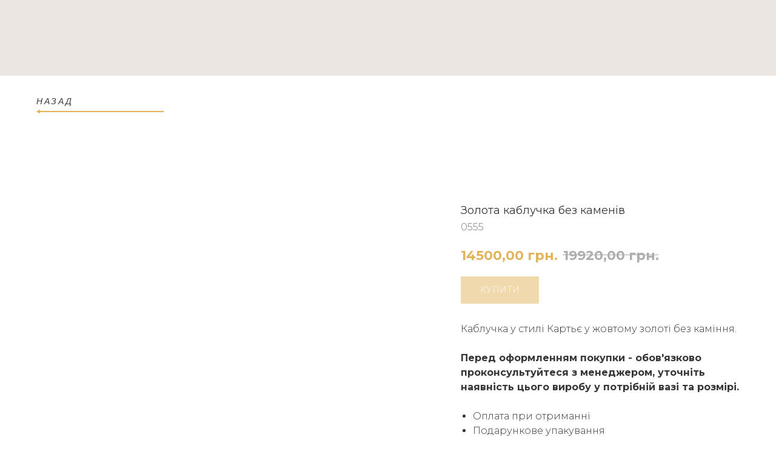

--- FILE ---
content_type: text/html; charset=UTF-8
request_url: https://diamant-kh.com.ua/catalog/tproduct/305302974-504348507171-zolota-kabluchka-bez-kamenv
body_size: 24301
content:
<!DOCTYPE html> <html lang="uk"> <head> <meta charset="utf-8" /> <meta http-equiv="Content-Type" content="text/html; charset=utf-8" /> <meta name="viewport" content="width=device-width, initial-scale=1.0" /> <!--metatextblock-->
<title>Незвичайні золоті каблучки без каменів з доставкою по Україні. Великий вибір моделей, висока якість.</title>
<meta name="description" content="Купити кільце без каменів - 585 проба, 100% контроль. Замовляйте з доставкою, можливий обмін/повернення, оплата частинами, на картку або при отриманні.">
<meta name="keywords" content="">
<meta property="og:title" content="Незвичайні золоті каблучки без каменів з доставкою по Україні. Великий вибір моделей, висока якість." />
<meta property="og:description" content="Купити кільце без каменів - 585 проба, 100% контроль. Замовляйте з доставкою, можливий обмін/повернення, оплата частинами, на картку або при отриманні." />
<meta property="og:type" content="website" />
<meta property="og:url" content="https://diamant-kh.com.ua/catalog/tproduct/305302974-504348507171-zolota-kabluchka-bez-kamenv" />
<meta property="og:image" content="https://static.tildacdn.com/stor3734-3862-4633-b139-363764383932/25607727.jpg" />
<link rel="canonical" href="https://diamant-kh.com.ua/catalog/tproduct/305302974-504348507171-zolota-kabluchka-bez-kamenv" />
<!--/metatextblock--> <meta name="format-detection" content="telephone=no" /> <meta http-equiv="x-dns-prefetch-control" content="on"> <link rel="dns-prefetch" href="https://ws.tildacdn.com"> <link rel="dns-prefetch" href="https://static.tildacdn.one"> <link rel="shortcut icon" href="https://static.tildacdn.one/tild3836-6330-4733-a130-353865353539/favicon.ico" type="image/x-icon" /> <!-- Assets --> <script src="https://neo.tildacdn.com/js/tilda-fallback-1.0.min.js" async charset="utf-8"></script> <link rel="stylesheet" href="https://static.tildacdn.one/css/tilda-grid-3.0.min.css" type="text/css" media="all" onerror="this.loaderr='y';"/> <link rel="stylesheet" href="https://static.tildacdn.one/ws/project3146789/tilda-blocks-page19591470.min.css?t=1748679301" type="text/css" media="all" onerror="this.loaderr='y';" /><link rel="stylesheet" href="https://static.tildacdn.one/ws/project3146789/tilda-blocks-page14692640.min.css?t=1748679272" type="text/css" media="all" onerror="this.loaderr='y';" /> <link rel="preconnect" href="https://fonts.gstatic.com"> <link href="https://fonts.googleapis.com/css2?family=Montserrat:wght@100..900&subset=latin,cyrillic" rel="stylesheet"> <link rel="stylesheet" href="https://static.tildacdn.one/css/tilda-animation-2.0.min.css" type="text/css" media="all" onerror="this.loaderr='y';" /> <link rel="stylesheet" href="https://static.tildacdn.one/css/tilda-popup-1.1.min.css" type="text/css" media="print" onload="this.media='all';" onerror="this.loaderr='y';" /> <noscript><link rel="stylesheet" href="https://static.tildacdn.one/css/tilda-popup-1.1.min.css" type="text/css" media="all" /></noscript> <link rel="stylesheet" href="https://static.tildacdn.one/css/tilda-slds-1.4.min.css" type="text/css" media="print" onload="this.media='all';" onerror="this.loaderr='y';" /> <noscript><link rel="stylesheet" href="https://static.tildacdn.one/css/tilda-slds-1.4.min.css" type="text/css" media="all" /></noscript> <link rel="stylesheet" href="https://static.tildacdn.one/css/tilda-catalog-1.1.min.css" type="text/css" media="print" onload="this.media='all';" onerror="this.loaderr='y';" /> <noscript><link rel="stylesheet" href="https://static.tildacdn.one/css/tilda-catalog-1.1.min.css" type="text/css" media="all" /></noscript> <link rel="stylesheet" href="https://static.tildacdn.one/css/tilda-forms-1.0.min.css" type="text/css" media="all" onerror="this.loaderr='y';" /> <link rel="stylesheet" href="https://static.tildacdn.one/css/tilda-cart-1.0.min.css" type="text/css" media="all" onerror="this.loaderr='y';" /> <link rel="stylesheet" href="https://static.tildacdn.one/css/tilda-delivery-1.0.min.css" type="text/css" media="print" onload="this.media='all';" onerror="this.loaderr='y';" /> <noscript><link rel="stylesheet" href="https://static.tildacdn.one/css/tilda-delivery-1.0.min.css" type="text/css" media="all" /></noscript> <link rel="stylesheet" href="https://static.tildacdn.one/css/tilda-zoom-2.0.min.css" type="text/css" media="print" onload="this.media='all';" onerror="this.loaderr='y';" /> <noscript><link rel="stylesheet" href="https://static.tildacdn.one/css/tilda-zoom-2.0.min.css" type="text/css" media="all" /></noscript> <link rel="stylesheet" href="https://fonts.googleapis.com/css2?family=Montserrat:ital,wght@0,300;0,400;0,500;0,700;1,400;1,500&display=swaprel=stylesheet" type="text/css" /> <script nomodule src="https://static.tildacdn.one/js/tilda-polyfill-1.0.min.js" charset="utf-8"></script> <script type="text/javascript">function t_onReady(func) {if(document.readyState!='loading') {func();} else {document.addEventListener('DOMContentLoaded',func);}}
function t_onFuncLoad(funcName,okFunc,time) {if(typeof window[funcName]==='function') {okFunc();} else {setTimeout(function() {t_onFuncLoad(funcName,okFunc,time);},(time||100));}}function t_throttle(fn,threshhold,scope) {return function() {fn.apply(scope||this,arguments);};}function t396_initialScale(t){t=document.getElementById("rec"+t);if(t){t=t.querySelector(".t396__artboard");if(t){var e,r=document.documentElement.clientWidth,a=[];if(i=t.getAttribute("data-artboard-screens"))for(var i=i.split(","),l=0;l<i.length;l++)a[l]=parseInt(i[l],10);else a=[320,480,640,960,1200];for(l=0;l<a.length;l++){var n=a[l];n<=r&&(e=n)}var o="edit"===window.allrecords.getAttribute("data-tilda-mode"),d="center"===t396_getFieldValue(t,"valign",e,a),c="grid"===t396_getFieldValue(t,"upscale",e,a),s=t396_getFieldValue(t,"height_vh",e,a),u=t396_getFieldValue(t,"height",e,a),g=!!window.opr&&!!window.opr.addons||!!window.opera||-1!==navigator.userAgent.indexOf(" OPR/");if(!o&&d&&!c&&!s&&u&&!g){for(var _=parseFloat((r/e).toFixed(3)),f=[t,t.querySelector(".t396__carrier"),t.querySelector(".t396__filter")],l=0;l<f.length;l++)f[l].style.height=Math.floor(parseInt(u,10)*_)+"px";t396_scaleInitial__getElementsToScale(t).forEach(function(t){t.style.zoom=_})}}}}function t396_scaleInitial__getElementsToScale(t){return t?Array.prototype.slice.call(t.children).filter(function(t){return t&&(t.classList.contains("t396__elem")||t.classList.contains("t396__group"))}):[]}function t396_getFieldValue(t,e,r,a){var i=a[a.length-1],l=r===i?t.getAttribute("data-artboard-"+e):t.getAttribute("data-artboard-"+e+"-res-"+r);if(!l)for(var n=0;n<a.length;n++){var o=a[n];if(!(o<=r)&&(l=o===i?t.getAttribute("data-artboard-"+e):t.getAttribute("data-artboard-"+e+"-res-"+o)))break}return l}</script> <script src="https://static.tildacdn.one/js/jquery-1.10.2.min.js" charset="utf-8" onerror="this.loaderr='y';"></script> <script src="https://static.tildacdn.one/js/tilda-scripts-3.0.min.js" charset="utf-8" defer onerror="this.loaderr='y';"></script> <script src="https://static.tildacdn.one/ws/project3146789/tilda-blocks-page19591470.min.js?t=1748679301" onerror="this.loaderr='y';"></script><script src="https://static.tildacdn.one/ws/project3146789/tilda-blocks-page14692640.min.js?t=1748679272" charset="utf-8" onerror="this.loaderr='y';"></script> <script src="https://static.tildacdn.one/js/tilda-lazyload-1.0.min.js" charset="utf-8" async onerror="this.loaderr='y';"></script> <script src="https://static.tildacdn.one/js/tilda-animation-2.0.min.js" charset="utf-8" async onerror="this.loaderr='y';"></script> <script src="https://static.tildacdn.one/js/hammer.min.js" charset="utf-8" async onerror="this.loaderr='y';"></script> <script src="https://static.tildacdn.one/js/tilda-slds-1.4.min.js" charset="utf-8" async onerror="this.loaderr='y';"></script> <script src="https://static.tildacdn.one/js/tilda-products-1.0.min.js" charset="utf-8" async onerror="this.loaderr='y';"></script> <script src="https://static.tildacdn.one/js/tilda-catalog-1.1.min.js" charset="utf-8" async onerror="this.loaderr='y';"></script> <script src="https://static.tildacdn.one/js/tilda-zero-1.1.min.js" charset="utf-8" async onerror="this.loaderr='y';"></script> <script src="https://static.tildacdn.one/js/tilda-menu-1.0.min.js" charset="utf-8" async onerror="this.loaderr='y';"></script> <script src="https://static.tildacdn.one/js/tilda-forms-1.0.min.js" charset="utf-8" async onerror="this.loaderr='y';"></script> <script src="https://static.tildacdn.one/js/tilda-cart-1.0.min.js" charset="utf-8" async onerror="this.loaderr='y';"></script> <script src="https://static.tildacdn.one/js/tilda-widget-positions-1.0.min.js" charset="utf-8" async onerror="this.loaderr='y';"></script> <script src="https://static.tildacdn.one/js/tilda-delivery-1.0.min.js" charset="utf-8" async onerror="this.loaderr='y';"></script> <script src="https://static.tildacdn.one/js/tilda-animation-sbs-1.0.min.js" charset="utf-8" async onerror="this.loaderr='y';"></script> <script src="https://static.tildacdn.one/js/tilda-zoom-2.0.min.js" charset="utf-8" async onerror="this.loaderr='y';"></script> <script src="https://static.tildacdn.one/js/tilda-zero-scale-1.0.min.js" charset="utf-8" async onerror="this.loaderr='y';"></script> <script src="https://static.tildacdn.one/js/tilda-skiplink-1.0.min.js" charset="utf-8" async onerror="this.loaderr='y';"></script> <script src="https://static.tildacdn.one/js/tilda-events-1.0.min.js" charset="utf-8" async onerror="this.loaderr='y';"></script> <!-- nominify begin --><!-- Global site tag (gtag.js) - Google Ads: 350177867 --> <script async src="https://www.googletagmanager.com/gtag/js?id=AW-350177867"></script> <script>
  window.dataLayer = window.dataLayer || [];
  function gtag(){dataLayer.push(arguments);}
  gtag('js', new Date());

  gtag('config', 'AW-350177867');
</script> <!-- Facebook Pixel Code --> <script>
!function(f,b,e,v,n,t,s)
{if(f.fbq)return;n=f.fbq=function(){n.callMethod?
n.callMethod.apply(n,arguments):n.queue.push(arguments)};
if(!f._fbq)f._fbq=n;n.push=n;n.loaded=!0;n.version='2.0';
n.queue=[];t=b.createElement(e);t.async=!0;
t.src=v;s=b.getElementsByTagName(e)[0];
s.parentNode.insertBefore(t,s)}(window, document,'script',
'https://connect.facebook.net/en_US/fbevents.js');
fbq('init', '216266479874331');
fbq('track', 'PageView');
</script> <noscript><img height="1" width="1" style="display:none"
src="https://www.facebook.com/tr?id=216266479874331&ev=PageView&noscript=1"
/></noscript> <!-- End Facebook Pixel Code --> <!-- Global site tag (gtag.js) - Google Analytics --> <script async src="https://www.googletagmanager.com/gtag/js?id=UA-185370851-1"></script> <script>
  window.dataLayer = window.dataLayer || [];
  function gtag(){dataLayer.push(arguments);}
  gtag('js', new Date());

  gtag('config', 'UA-185370851-1');
</script> <meta name="google-site-verification" content="GGH1DvL3dRJHXjtDFnbEtjjBpWEfxzPVLCdWsruCHu8" /> <meta name="facebook-domain-verification" content="whaakgnyiz41gnjk7q59klowrwhehx" /> <!-- Event snippet for Добавление в корзину conversion page
In your html page, add the snippet and call gtag_report_conversion when someone clicks on the chosen link or button. --> <script>
function gtag_report_conversion(url) {
  var callback = function () {
    if (typeof(url) != 'undefined') {
      window.location = url;
    }
  };
  gtag('event', 'conversion', {
      'send_to': 'AW-350177867/GNfaCOXW3IUDEMuU_aYB',
      'value': 1.0,
      'currency': 'UAH',
      'event_callback': callback
  });
  return false;
}
</script> <!-- Event snippet for Добавление в корзину conversion page
In your html page, add the snippet and call gtag_report_conversion when someone clicks on the chosen link or button. --> <script>
function gtag_report_conversion(url) {
  var callback = function () {
    if (typeof(url) != 'undefined') {
      window.location = url;
    }
  };
  gtag('event', 'conversion', {
      'send_to': 'AW-350177867/GNfaCOXW3IUDEMuU_aYB',
      'value': 1.0,
      'currency': 'UAH',
      'event_callback': callback
  });
  return false;
}
</script> <meta name="google-site-verification" content="KQqNxJPwNvzWDZCRYrQ_7cQ7eYPMBKyduB0zXsUCErM" /><!-- nominify end --><script type="text/javascript">window.dataLayer=window.dataLayer||[];</script> <!-- Google Tag Manager --> <script type="text/javascript">(function(w,d,s,l,i){w[l]=w[l]||[];w[l].push({'gtm.start':new Date().getTime(),event:'gtm.js'});var f=d.getElementsByTagName(s)[0],j=d.createElement(s),dl=l!='dataLayer'?'&l='+l:'';j.async=true;j.src='https://www.googletagmanager.com/gtm.js?id='+i+dl;f.parentNode.insertBefore(j,f);})(window,document,'script','dataLayer','GTM-T87NB98');</script> <!-- End Google Tag Manager --> <!-- Facebook Pixel Code --> <script type="text/javascript" data-tilda-cookie-type="advertising">setTimeout(function(){!function(f,b,e,v,n,t,s)
{if(f.fbq)return;n=f.fbq=function(){n.callMethod?n.callMethod.apply(n,arguments):n.queue.push(arguments)};if(!f._fbq)f._fbq=n;n.push=n;n.loaded=!0;n.version='2.0';n.agent='pltilda';n.queue=[];t=b.createElement(e);t.async=!0;t.src=v;s=b.getElementsByTagName(e)[0];s.parentNode.insertBefore(t,s)}(window,document,'script','https://connect.facebook.net/en_US/fbevents.js');fbq('init','932323461235463');fbq('track','PageView');},2000);</script> <!-- End Facebook Pixel Code --> <script type="text/javascript">(function() {if((/bot|google|yandex|baidu|bing|msn|duckduckbot|teoma|slurp|crawler|spider|robot|crawling|facebook/i.test(navigator.userAgent))===false&&typeof(sessionStorage)!='undefined'&&sessionStorage.getItem('visited')!=='y'&&document.visibilityState){var style=document.createElement('style');style.type='text/css';style.innerHTML='@media screen and (min-width: 980px) {.t-records {opacity: 0;}.t-records_animated {-webkit-transition: opacity ease-in-out .2s;-moz-transition: opacity ease-in-out .2s;-o-transition: opacity ease-in-out .2s;transition: opacity ease-in-out .2s;}.t-records.t-records_visible {opacity: 1;}}';document.getElementsByTagName('head')[0].appendChild(style);function t_setvisRecs(){var alr=document.querySelectorAll('.t-records');Array.prototype.forEach.call(alr,function(el) {el.classList.add("t-records_animated");});setTimeout(function() {Array.prototype.forEach.call(alr,function(el) {el.classList.add("t-records_visible");});sessionStorage.setItem("visited","y");},400);}
document.addEventListener('DOMContentLoaded',t_setvisRecs);}})();</script></head> <body class="t-body" style="margin:0;"> <!--allrecords--> <div id="allrecords" class="t-records" data-product-page="y" data-hook="blocks-collection-content-node" data-tilda-project-id="3146789" data-tilda-page-id="14692640" data-tilda-page-alias="catalog" data-tilda-formskey="991cdaace920dd43bf34e459d2f8e385" data-tilda-lazy="yes" data-tilda-project-lang="UK" data-tilda-root-zone="one" data-tilda-project-headcode="yes">
<!-- PRODUCT START -->

                
                        
                    


<!-- product header -->
<!--header-->
<div id="t-header" class="t-records" data-hook="blocks-collection-content-node" data-tilda-project-id="3146789" data-tilda-page-id="19591470" data-tilda-formskey="991cdaace920dd43bf34e459d2f8e385" data-tilda-lazy="yes" data-tilda-project-lang="UK" data-tilda-root-zone="one"  data-tilda-project-headcode="yes"     data-tilda-project-country="UA">

    <div id="rec316279659" class="r t-rec" style=" " data-animationappear="off" data-record-type="396"    >
<!-- T396 -->
<style>#rec316279659 .t396__artboard {height: 125px; background-color: #ece6e2; }#rec316279659 .t396__filter {height: 125px;    }#rec316279659 .t396__carrier{height: 125px;background-position: center center;background-attachment: scroll;background-size: cover;background-repeat: no-repeat;}@media screen and (max-width: 1199px) {#rec316279659 .t396__artboard,#rec316279659 .t396__filter,#rec316279659 .t396__carrier {}#rec316279659 .t396__filter {}#rec316279659 .t396__carrier {background-attachment: scroll;}}@media screen and (max-width: 959px) {#rec316279659 .t396__artboard,#rec316279659 .t396__filter,#rec316279659 .t396__carrier {height: 70px;}#rec316279659 .t396__filter {}#rec316279659 .t396__carrier {background-attachment: scroll;}}@media screen and (max-width: 639px) {#rec316279659 .t396__artboard,#rec316279659 .t396__filter,#rec316279659 .t396__carrier {height: 66px;}#rec316279659 .t396__filter {}#rec316279659 .t396__carrier {background-attachment: scroll;}}@media screen and (max-width: 479px) {#rec316279659 .t396__artboard,#rec316279659 .t396__filter,#rec316279659 .t396__carrier {height: 66px;}#rec316279659 .t396__filter {}#rec316279659 .t396__carrier {background-attachment: scroll;}}                                                            #rec316279659 .tn-elem[data-elem-id="1604502035655"] { color: #363636; text-align: right;  z-index: 1; top: 52px;left: calc(50% - 600px + 1020px);width: 160px;height: auto;}#rec316279659 .tn-elem.t396__elem--anim-hidden[data-elem-id="1604502035655"] {opacity: 0;}#rec316279659 .tn-elem[data-elem-id="1604502035655"] .tn-atom { color: #363636;  font-size: 16px;  font-family: 'Montserrat', Arial,sans-serif;  line-height: 1.55;  font-weight: 400;   background-position: center center;border-color:  transparent ;border-style:  solid ;transition: background-color var(--t396-speedhover,0s) ease-in-out,color var(--t396-speedhover,0s) ease-in-out,border-color var(--t396-speedhover,0s) ease-in-out,box-shadow var(--t396-shadowshoverspeed,0.2s) ease-in-out;}@media screen and (max-width: 1199px) {#rec316279659 .tn-elem[data-elem-id="1604502035655"] {top: 54px;left: calc(50% - 480px + 780px);height: auto;}}@media screen and (max-width: 959px) {#rec316279659 .tn-elem[data-elem-id="1604502035655"] {top: 35px;left: calc(50% - 320px + 448px);width: 142px;height: auto;}}@media screen and (max-width: 639px) {#rec316279659 .tn-elem[data-elem-id="1604502035655"] {top: 35px;left: calc(50% - 240px + 270px);width: 142px;height: auto;}}@media screen and (max-width: 479px) {#rec316279659 .tn-elem[data-elem-id="1604502035655"] {top: 35px;left: calc(50% - 160px + 137px);height: auto;}#rec316279659 .tn-elem[data-elem-id="1604502035655"] {text-align: right;}}                                                              #rec316279659 .tn-elem[data-elem-id="1604502035677"] { z-index: 6; top: 41px;left: calc(50% - 600px + 550px);width: 100px;height: auto;}#rec316279659 .tn-elem.t396__elem--anim-hidden[data-elem-id="1604502035677"] {opacity: 0;}#rec316279659 .tn-elem[data-elem-id="1604502035677"] .tn-atom {  background-position: center center;border-color:  transparent ;border-style:  solid ;transition: background-color var(--t396-speedhover,0s) ease-in-out,color var(--t396-speedhover,0s) ease-in-out,border-color var(--t396-speedhover,0s) ease-in-out,box-shadow var(--t396-shadowshoverspeed,0.2s) ease-in-out;}#rec316279659 .tn-elem[data-elem-id="1604502035677"] .tn-atom__img {}@media screen and (max-width: 1199px) {#rec316279659 .tn-elem[data-elem-id="1604502035677"] {top: 35px;left: calc(50% - 480px + 460px);height: auto;}}@media screen and (max-width: 959px) {#rec316279659 .tn-elem[data-elem-id="1604502035677"] {top: 7px;left: calc(50% - 320px + 0px);height: auto;}}@media screen and (max-width: 639px) {#rec316279659 .tn-elem[data-elem-id="1604502035677"] {top: 6px;left: calc(50% - 240px + 0px);width: 100px;height: auto;}}@media screen and (max-width: 479px) {#rec316279659 .tn-elem[data-elem-id="1604502035677"] {top: 11px;left: calc(50% - 160px + 0px);width: 90px;height: auto;}}                                                                #rec316279659 .tn-elem[data-elem-id="1608285768138"] { color: #363636; text-align: center;  z-index: 8; top: 54px;left: calc(50% - 600px + 15px);width: 70px;height:20px;}@media (min-width: 1200px) {#rec316279659 .tn-elem.t396__elem--anim-hidden[data-elem-id="1608285768138"] {opacity: 0;}}#rec316279659 .tn-elem[data-elem-id="1608285768138"] .tn-atom { color: #363636;  font-size: 12px;  font-family: 'Montserrat', Arial,sans-serif;  line-height: 1.55;  font-weight: 400;  border-width: 1px; border-radius: 30px;  background-position: center center;border-color:  transparent ;border-style:  solid ;--t396-speedhover: 0.2s;transition: background-color var(--t396-speedhover,0s) ease-in-out,color var(--t396-speedhover,0s) ease-in-out,border-color var(--t396-speedhover,0s) ease-in-out,box-shadow var(--t396-shadowshoverspeed,0.2s) ease-in-out;}#rec316279659 .tn-elem[data-elem-id="1608285768138"] .tn-atom {-webkit-box-pack: center;-ms-flex-pack: center;justify-content: center;}@media screen and (max-width: 1199px) {#rec316279659 .tn-elem[data-elem-id="1608285768138"] {top: 56px;left: calc(50% - 480px + 15px);}}@media screen and (max-width: 959px) {#rec316279659 .tn-elem[data-elem-id="1608285768138"] {top: -114px;left: calc(50% - 320px + 15px);}}@media screen and (max-width: 639px) {#rec316279659 .tn-elem[data-elem-id="1608285768138"] {top: -124px;left: calc(50% - 240px + 15px);}}@media screen and (max-width: 479px) {}                                                                #rec316279659 .tn-elem[data-elem-id="1608285768168"] { color: #363636; text-align: center;  z-index: 9; top: 54px;left: calc(50% - 600px + 113px);width: 70px;height:20px;}@media (min-width: 1200px) {#rec316279659 .tn-elem.t396__elem--anim-hidden[data-elem-id="1608285768168"] {opacity: 0;}}#rec316279659 .tn-elem[data-elem-id="1608285768168"] .tn-atom { color: #363636;  font-size: 12px;  font-family: 'Montserrat', Arial,sans-serif;  line-height: 1.55;  font-weight: 400;  border-width: 1px; border-radius: 30px;  background-position: center center;border-color:  transparent ;border-style:  solid ;--t396-speedhover: 0.2s;transition: background-color var(--t396-speedhover,0s) ease-in-out,color var(--t396-speedhover,0s) ease-in-out,border-color var(--t396-speedhover,0s) ease-in-out,box-shadow var(--t396-shadowshoverspeed,0.2s) ease-in-out;}#rec316279659 .tn-elem[data-elem-id="1608285768168"] .tn-atom {-webkit-box-pack: center;-ms-flex-pack: center;justify-content: center;}@media screen and (max-width: 1199px) {#rec316279659 .tn-elem[data-elem-id="1608285768168"] {top: 56px;left: calc(50% - 480px + 103px);}}@media screen and (max-width: 959px) {#rec316279659 .tn-elem[data-elem-id="1608285768168"] {top: -114px;left: calc(50% - 320px + 113px);}}@media screen and (max-width: 639px) {#rec316279659 .tn-elem[data-elem-id="1608285768168"] {top: -124px;left: calc(50% - 240px + 113px);}}@media screen and (max-width: 479px) {}                                                                #rec316279659 .tn-elem[data-elem-id="1608285768179"] { color: #363636; text-align: center;  z-index: 10; top: 54px;left: calc(50% - 600px + 211px);width: 99px;height:20px;}@media (min-width: 1200px) {#rec316279659 .tn-elem.t396__elem--anim-hidden[data-elem-id="1608285768179"] {opacity: 0;}}#rec316279659 .tn-elem[data-elem-id="1608285768179"] .tn-atom { color: #363636;  font-size: 12px;  font-family: 'Montserrat', Arial,sans-serif;  line-height: 1.55;  font-weight: 400;  border-width: 1px; border-radius: 30px;  background-position: center center;border-color:  transparent ;border-style:  solid ;--t396-speedhover: 0.2s;transition: background-color var(--t396-speedhover,0s) ease-in-out,color var(--t396-speedhover,0s) ease-in-out,border-color var(--t396-speedhover,0s) ease-in-out,box-shadow var(--t396-shadowshoverspeed,0.2s) ease-in-out;}#rec316279659 .tn-elem[data-elem-id="1608285768179"] .tn-atom {-webkit-box-pack: center;-ms-flex-pack: center;justify-content: center;}@media screen and (max-width: 1199px) {#rec316279659 .tn-elem[data-elem-id="1608285768179"] {top: 56px;left: calc(50% - 480px + 199px);}}@media screen and (max-width: 959px) {#rec316279659 .tn-elem[data-elem-id="1608285768179"] {top: -114px;left: calc(50% - 320px + 214px);}}@media screen and (max-width: 639px) {#rec316279659 .tn-elem[data-elem-id="1608285768179"] {top: -124px;left: calc(50% - 240px + 214px);}}@media screen and (max-width: 479px) {}                                                                #rec316279659 .tn-elem[data-elem-id="1608285768187"] { color: #363636; text-align: center;  z-index: 11; top: 54px;left: calc(50% - 600px + 331px);width: 93px;height:20px;}@media (min-width: 1200px) {#rec316279659 .tn-elem.t396__elem--anim-hidden[data-elem-id="1608285768187"] {opacity: 0;}}#rec316279659 .tn-elem[data-elem-id="1608285768187"] .tn-atom { color: #363636;  font-size: 12px;  font-family: 'Montserrat', Arial,sans-serif;  line-height: 1.55;  font-weight: 400;  border-width: 1px; border-radius: 30px;  background-position: center center;border-color:  transparent ;border-style:  solid ;--t396-speedhover: 0.2s;transition: background-color var(--t396-speedhover,0s) ease-in-out,color var(--t396-speedhover,0s) ease-in-out,border-color var(--t396-speedhover,0s) ease-in-out,box-shadow var(--t396-shadowshoverspeed,0.2s) ease-in-out;}#rec316279659 .tn-elem[data-elem-id="1608285768187"] .tn-atom {-webkit-box-pack: center;-ms-flex-pack: center;justify-content: center;}@media screen and (max-width: 1199px) {#rec316279659 .tn-elem[data-elem-id="1608285768187"] {top: 56px;left: calc(50% - 480px + 301px);}}@media screen and (max-width: 959px) {#rec316279659 .tn-elem[data-elem-id="1608285768187"] {top: -114px;left: calc(50% - 320px + 331px);}}@media screen and (max-width: 639px) {#rec316279659 .tn-elem[data-elem-id="1608285768187"] {top: -124px;left: calc(50% - 240px + 331px);}}@media screen and (max-width: 479px) {}                                                                #rec316279659 .tn-elem[data-elem-id="1608285768193"] { color: #363636; text-align: center;  z-index: 12; top: 54px;left: calc(50% - 600px + 858px);width: 159px;height:20px;}@media (min-width: 1200px) {#rec316279659 .tn-elem.t396__elem--anim-hidden[data-elem-id="1608285768193"] {opacity: 0;}}#rec316279659 .tn-elem[data-elem-id="1608285768193"] .tn-atom { color: #363636;  font-size: 12px;  font-family: 'Montserrat', Arial,sans-serif;  line-height: 1.55;  font-weight: 400;  border-width: 1px; border-radius: 30px;  background-position: center center;border-color:  transparent ;border-style:  solid ;--t396-speedhover: 0.2s;transition: background-color var(--t396-speedhover,0s) ease-in-out,color var(--t396-speedhover,0s) ease-in-out,border-color var(--t396-speedhover,0s) ease-in-out,box-shadow var(--t396-shadowshoverspeed,0.2s) ease-in-out;}#rec316279659 .tn-elem[data-elem-id="1608285768193"] .tn-atom {-webkit-box-pack: center;-ms-flex-pack: center;justify-content: center;}@media screen and (max-width: 1199px) {#rec316279659 .tn-elem[data-elem-id="1608285768193"] {top: 56px;left: calc(50% - 480px + 618px);}}@media screen and (max-width: 959px) {#rec316279659 .tn-elem[data-elem-id="1608285768193"] {top: -114px;left: calc(50% - 320px + 618px);}}@media screen and (max-width: 639px) {#rec316279659 .tn-elem[data-elem-id="1608285768193"] {top: -124px;left: calc(50% - 240px + 618px);}}@media screen and (max-width: 479px) {}                                                                #rec316279659 .tn-elem[data-elem-id="1654112493390"] { color: #363636; z-index: 13; top: -120px;left: calc(50% - 600px + 1050px);width: 157px;height: auto;}#rec316279659 .tn-elem.t396__elem--anim-hidden[data-elem-id="1654112493390"] {opacity: 0;}#rec316279659 .tn-elem[data-elem-id="1654112493390"] .tn-atom { color: #363636;  font-size: 12px;  font-family: 'BerlingskeSerif', Arial,sans-serif;  line-height: 1.55;  font-weight: 400;   background-position: center center;border-color:  transparent ;border-style:  solid ;transition: background-color var(--t396-speedhover,0s) ease-in-out,color var(--t396-speedhover,0s) ease-in-out,border-color var(--t396-speedhover,0s) ease-in-out,box-shadow var(--t396-shadowshoverspeed,0.2s) ease-in-out;}@media screen and (max-width: 1199px) {#rec316279659 .tn-elem[data-elem-id="1654112493390"] {top: -110px;left: calc(50% - 480px + 810px);height: auto;}}@media screen and (max-width: 959px) {#rec316279659 .tn-elem[data-elem-id="1654112493390"] {top: -125px;left: calc(50% - 320px + 450px);height: auto;}}@media screen and (max-width: 639px) {#rec316279659 .tn-elem[data-elem-id="1654112493390"] {top: -135px;left: calc(50% - 240px + 460px);height: auto;}#rec316279659 .tn-elem[data-elem-id="1654112493390"] .tn-atom { font-size: 10px; background-size: cover;}}@media screen and (max-width: 479px) {#rec316279659 .tn-elem[data-elem-id="1654112493390"] {top: -135px;left: calc(50% - 160px + 440px);height: auto;}#rec316279659 .tn-elem[data-elem-id="1654112493390"] .tn-atom { font-size: 10px; background-size: cover;}}</style>










<div class='t396'>

	<div class="t396__artboard" data-artboard-recid="316279659" data-artboard-screens="320,480,640,960,1200"

				data-artboard-height="125"
		data-artboard-valign="center"
				 data-artboard-upscale="grid" 																				
							
																																															
				 data-artboard-height-res-320="66" 																																																
																																															
				 data-artboard-height-res-480="66" 																																																
																																															
				 data-artboard-height-res-640="70" 																																																
																																															
																																																				
						>

		
				
								
																											
																											
																											
																											
					
					<div class="t396__carrier" data-artboard-recid="316279659"></div>
		
		
		<div class="t396__filter" data-artboard-recid="316279659"></div>

		
					
		
				
						
	
			
	
						
												
												
												
												
									
	
	<div class='t396__elem tn-elem tn-elem__3162796591604502035655 t396__elem--anim-hidden' data-elem-id='1604502035655' data-elem-type='text'
				data-field-top-value="52"
		data-field-left-value="1020"
				 data-field-width-value="160" 		data-field-axisy-value="top"
		data-field-axisx-value="left"
		data-field-container-value="grid"
		data-field-topunits-value="px"
		data-field-leftunits-value="px"
		data-field-heightunits-value=""
		data-field-widthunits-value="px"
																												 data-animate-mobile="y" 		 data-animate-sbs-event="intoview" 		 data-animate-sbs-trg="1" 		 data-animate-sbs-trgofst="0" 						 data-animate-sbs-opts="[{'ti':'0','mx':'0','my':'0','sx':'1','sy':'1','op':'1','ro':'0','bl':'0','ea':'','dt':'0'},{'ti':0,'mx':'0','my':'0','sx':'1','sy':'1','op':0,'ro':'0','bl':'0','ea':'','dt':'0'},{'ti':1000,'mx':'0','my':'0','sx':'1','sy':'1','op':1,'ro':'0','bl':'0','ea':'','dt':1000}]" 																														 data-field-fontsize-value="16" 		
							
			
																																																																																																																																								
				 data-field-top-res-320-value="35" 				 data-field-left-res-320-value="137" 																																																																																																																												 data-animate-sbs-opts-res-320="[{'ti':'0','mx':'0','my':'0','sx':'1','sy':'1','op':'1','ro':'0','bl':'0','ea':'','dt':'0'},{'ti':0,'mx':'0','my':'0','sx':'1','sy':'1','op':0,'ro':'0','bl':'0','ea':'','dt':'0'},{'ti':1000,'mx':'0','my':'0','sx':'1','sy':'1','op':1,'ro':'0','bl':'0','ea':'','dt':1700}]" 				
			
					
			
																																																																																																																																								
				 data-field-top-res-480-value="35" 				 data-field-left-res-480-value="270" 								 data-field-width-res-480-value="142" 																																																																																																																								
			
					
			
																																																																																																																																								
				 data-field-top-res-640-value="35" 				 data-field-left-res-640-value="448" 								 data-field-width-res-640-value="142" 																																																																																																																								
			
					
			
																																																																																																																																								
				 data-field-top-res-960-value="54" 				 data-field-left-res-960-value="780" 																																																																																																																																
			
					
			
		
		
			>

		
									
							<div class='tn-atom'><a href="tel:+38 099 078 8011"style="color: inherit">+38 099 785 16 03</a></div>		
				
																			
																				
																				
																				
																				
					
				
				
				
				
				
				
				
				
	</div>

			
					
		
				
						
	
			
	
						
												
												
												
												
									
	
	<div class='t396__elem tn-elem tn-elem__3162796591604502035677 t396__elem--anim-hidden' data-elem-id='1604502035677' data-elem-type='image'
				data-field-top-value="41"
		data-field-left-value="550"
				 data-field-width-value="100" 		data-field-axisy-value="top"
		data-field-axisx-value="left"
		data-field-container-value="grid"
		data-field-topunits-value="px"
		data-field-leftunits-value="px"
		data-field-heightunits-value=""
		data-field-widthunits-value="px"
																												 data-animate-mobile="y" 		 data-animate-sbs-event="intoview" 		 data-animate-sbs-trg="1" 		 data-animate-sbs-trgofst="0" 						 data-animate-sbs-opts="[{'ti':'0','mx':'0','my':'0','sx':'1','sy':'1','op':'1','ro':'0','bl':'0','ea':'','dt':'0'},{'ti':0,'mx':'0','my':'0','sx':'1','sy':'1','op':0,'ro':'0','bl':'0','ea':'','dt':'0'},{'ti':1600,'mx':'0','my':'0','sx':'1','sy':'1','op':1,'ro':'0','bl':'0','ea':'','dt':300}]" 						 data-field-filewidth-value="1000" 		 data-field-fileheight-value="454" 																								
							
			
																																																																																																																																								
				 data-field-top-res-320-value="11" 				 data-field-left-res-320-value="0" 								 data-field-width-res-320-value="90" 																																																																																																																								
			
					
			
																																																																																																																																								
				 data-field-top-res-480-value="6" 				 data-field-left-res-480-value="0" 								 data-field-width-res-480-value="100" 																																																																																																																								
			
					
			
																																																																																																																																								
				 data-field-top-res-640-value="7" 				 data-field-left-res-640-value="0" 																																																																																																																																
			
					
			
																																																																																																																																								
				 data-field-top-res-960-value="35" 				 data-field-left-res-960-value="460" 																																																																																																																																
			
					
			
		
		
			>

		
									
				
							<a class='tn-atom' href="/"   >
								
									<img class='tn-atom__img' src='https://static.tildacdn.com/tild3038-6139-4433-a533-326666303738/2.gif' alt='' imgfield='tn_img_1604502035677' />
							</a>
		
																			
																				
																				
																				
																				
					
				
				
				
				
				
				
				
				
	</div>

			
					
		
				
						
	
			
	
						
												
												
												
												
									
	
	<div class='t396__elem tn-elem tn-elem__3162796591608285768138 t396__elem--anim-hidden' data-elem-id='1608285768138' data-elem-type='button'
				data-field-top-value="54"
		data-field-left-value="15"
		 data-field-height-value="20" 		 data-field-width-value="70" 		data-field-axisy-value="top"
		data-field-axisx-value="left"
		data-field-container-value="grid"
		data-field-topunits-value="px"
		data-field-leftunits-value="px"
		data-field-heightunits-value=""
		data-field-widthunits-value=""
																														 data-animate-sbs-event="intoview" 		 data-animate-sbs-trg="1" 		 data-animate-sbs-trgofst="0" 						 data-animate-sbs-opts="[{'ti':'0','mx':'0','my':'0','sx':'1','sy':'1','op':'1','ro':'0','bl':'0','ea':'','dt':'0'},{'ti':0,'mx':'0','my':'0','sx':'1','sy':'1','op':0,'ro':'0','bl':'0','ea':'','dt':'0'},{'ti':1000,'mx':'0','my':'0','sx':'1','sy':'1','op':1,'ro':'0','bl':'0','ea':'','dt':1000}]" 																														 data-field-fontsize-value="12" 		
							
			
																																																																																																																																								
																																																																																																																																								
			
					
			
																																																																																																																																								
				 data-field-top-res-480-value="-124" 				 data-field-left-res-480-value="15" 																																																																																																																																
			
					
			
																																																																																																																																								
				 data-field-top-res-640-value="-114" 				 data-field-left-res-640-value="15" 																																																																																																																																
			
					
			
																																																																																																																																								
				 data-field-top-res-960-value="56" 				 data-field-left-res-960-value="15" 																																																																																																																																
			
					
			
		
		
			>

		
									
				
				
																			
																				
																				
																				
																				
					
				
							<a class='tn-atom' href="/"  >
				<div class='tn-atom__button-content'>
						
						
					
					<span>ГОЛОВНА</span>
				</div>
			</a>
		
				
				
				
				
				
				
	</div>

			
					
		
				
						
	
			
	
						
												
												
												
												
									
	
	<div class='t396__elem tn-elem tn-elem__3162796591608285768168 t396__elem--anim-hidden' data-elem-id='1608285768168' data-elem-type='button'
				data-field-top-value="54"
		data-field-left-value="113"
		 data-field-height-value="20" 		 data-field-width-value="70" 		data-field-axisy-value="top"
		data-field-axisx-value="left"
		data-field-container-value="grid"
		data-field-topunits-value="px"
		data-field-leftunits-value="px"
		data-field-heightunits-value=""
		data-field-widthunits-value=""
																														 data-animate-sbs-event="intoview" 		 data-animate-sbs-trg="1" 		 data-animate-sbs-trgofst="0" 						 data-animate-sbs-opts="[{'ti':'0','mx':'0','my':'0','sx':'1','sy':'1','op':'1','ro':'0','bl':'0','ea':'','dt':'0'},{'ti':0,'mx':'0','my':'0','sx':'1','sy':'1','op':0,'ro':'0','bl':'0','ea':'','dt':'0'},{'ti':1000,'mx':'0','my':'0','sx':'1','sy':'1','op':1,'ro':'0','bl':'0','ea':'','dt':1000}]" 																														 data-field-fontsize-value="12" 		
							
			
																																																																																																																																								
																																																																																																																																								
			
					
			
																																																																																																																																								
				 data-field-top-res-480-value="-124" 				 data-field-left-res-480-value="113" 																																																																																																																																
			
					
			
																																																																																																																																								
				 data-field-top-res-640-value="-114" 				 data-field-left-res-640-value="113" 																																																																																																																																
			
					
			
																																																																																																																																								
				 data-field-top-res-960-value="56" 				 data-field-left-res-960-value="103" 																																																																																																																																
			
					
			
		
		
			>

		
									
				
				
																			
																				
																				
																				
																				
					
				
							<a class='tn-atom' href="/catalog"  >
				<div class='tn-atom__button-content'>
						
						
					
					<span>КАТАЛОГ</span>
				</div>
			</a>
		
				
				
				
				
				
				
	</div>

			
					
		
				
						
	
			
	
						
												
												
												
												
									
	
	<div class='t396__elem tn-elem tn-elem__3162796591608285768179 t396__elem--anim-hidden' data-elem-id='1608285768179' data-elem-type='button'
				data-field-top-value="54"
		data-field-left-value="211"
		 data-field-height-value="20" 		 data-field-width-value="99" 		data-field-axisy-value="top"
		data-field-axisx-value="left"
		data-field-container-value="grid"
		data-field-topunits-value="px"
		data-field-leftunits-value="px"
		data-field-heightunits-value=""
		data-field-widthunits-value=""
																														 data-animate-sbs-event="intoview" 		 data-animate-sbs-trg="1" 		 data-animate-sbs-trgofst="0" 						 data-animate-sbs-opts="[{'ti':'0','mx':'0','my':'0','sx':'1','sy':'1','op':'1','ro':'0','bl':'0','ea':'','dt':'0'},{'ti':0,'mx':'0','my':'0','sx':'1','sy':'1','op':0,'ro':'0','bl':'0','ea':'','dt':'0'},{'ti':1000,'mx':'0','my':'0','sx':'1','sy':'1','op':1,'ro':'0','bl':'0','ea':'','dt':1000}]" 																														 data-field-fontsize-value="12" 		
							
			
																																																																																																																																								
																																																																																																																																								
			
					
			
																																																																																																																																								
				 data-field-top-res-480-value="-124" 				 data-field-left-res-480-value="214" 																																																																																																																																
			
					
			
																																																																																																																																								
				 data-field-top-res-640-value="-114" 				 data-field-left-res-640-value="214" 																																																																																																																																
			
					
			
																																																																																																																																								
				 data-field-top-res-960-value="56" 				 data-field-left-res-960-value="199" 																																																																																																																																
			
					
			
		
		
			>

		
									
				
				
																			
																				
																				
																				
																				
					
				
							<a class='tn-atom' href="/about"  >
				<div class='tn-atom__button-content'>
						
						
					
					<span>ПРО МАГАЗИН</span>
				</div>
			</a>
		
				
				
				
				
				
				
	</div>

			
					
		
				
						
	
			
	
						
												
												
												
												
									
	
	<div class='t396__elem tn-elem tn-elem__3162796591608285768187 t396__elem--anim-hidden' data-elem-id='1608285768187' data-elem-type='button'
				data-field-top-value="54"
		data-field-left-value="331"
		 data-field-height-value="20" 		 data-field-width-value="93" 		data-field-axisy-value="top"
		data-field-axisx-value="left"
		data-field-container-value="grid"
		data-field-topunits-value="px"
		data-field-leftunits-value="px"
		data-field-heightunits-value=""
		data-field-widthunits-value=""
																														 data-animate-sbs-event="intoview" 		 data-animate-sbs-trg="1" 		 data-animate-sbs-trgofst="0" 						 data-animate-sbs-opts="[{'ti':'0','mx':'0','my':'0','sx':'1','sy':'1','op':'1','ro':'0','bl':'0','ea':'','dt':'0'},{'ti':0,'mx':'0','my':'0','sx':'1','sy':'1','op':0,'ro':'0','bl':'0','ea':'','dt':'0'},{'ti':1000,'mx':'0','my':'0','sx':'1','sy':'1','op':1,'ro':'0','bl':'0','ea':'','dt':1000}]" 																														 data-field-fontsize-value="12" 		
							
			
																																																																																																																																								
																																																																																																																																								
			
					
			
																																																																																																																																								
				 data-field-top-res-480-value="-124" 				 data-field-left-res-480-value="331" 																																																																																																																																
			
					
			
																																																																																																																																								
				 data-field-top-res-640-value="-114" 				 data-field-left-res-640-value="331" 																																																																																																																																
			
					
			
																																																																																																																																								
				 data-field-top-res-960-value="56" 				 data-field-left-res-960-value="301" 																																																																																																																																
			
					
			
		
		
			>

		
									
				
				
																			
																				
																				
																				
																				
					
				
							<a class='tn-atom' href="/contacts"  >
				<div class='tn-atom__button-content'>
						
						
					
					<span>КОНТАКТИ</span>
				</div>
			</a>
		
				
				
				
				
				
				
	</div>

			
					
		
				
						
	
			
	
						
												
												
												
												
									
	
	<div class='t396__elem tn-elem tn-elem__3162796591608285768193 t396__elem--anim-hidden' data-elem-id='1608285768193' data-elem-type='button'
				data-field-top-value="54"
		data-field-left-value="858"
		 data-field-height-value="20" 		 data-field-width-value="159" 		data-field-axisy-value="top"
		data-field-axisx-value="left"
		data-field-container-value="grid"
		data-field-topunits-value="px"
		data-field-leftunits-value="px"
		data-field-heightunits-value=""
		data-field-widthunits-value=""
																														 data-animate-sbs-event="intoview" 		 data-animate-sbs-trg="1" 		 data-animate-sbs-trgofst="0" 						 data-animate-sbs-opts="[{'ti':'0','mx':'0','my':'0','sx':'1','sy':'1','op':'1','ro':'0','bl':'0','ea':'','dt':'0'},{'ti':0,'mx':'0','my':'0','sx':'1','sy':'1','op':0,'ro':'0','bl':'0','ea':'','dt':'0'},{'ti':1000,'mx':'0','my':'0','sx':'1','sy':'1','op':1,'ro':'0','bl':'0','ea':'','dt':1000}]" 																														 data-field-fontsize-value="12" 		
							
			
																																																																																																																																								
																																																																																																																																								
			
					
			
																																																																																																																																								
				 data-field-top-res-480-value="-124" 				 data-field-left-res-480-value="618" 																																																																																																																																
			
					
			
																																																																																																																																								
				 data-field-top-res-640-value="-114" 				 data-field-left-res-640-value="618" 																																																																																																																																
			
					
			
																																																																																																																																								
				 data-field-top-res-960-value="56" 				 data-field-left-res-960-value="618" 																																																																																																																																
			
					
			
		
		
			>

		
									
				
				
																			
																				
																				
																				
																				
					
				
							<a class='tn-atom' href="/payment-shipping"  >
				<div class='tn-atom__button-content'>
						
						
					
					<span>ДОСТАВКА ТА ОПЛАТА</span>
				</div>
			</a>
		
				
				
				
				
				
				
	</div>

			
					
		
				
						
	
			
	
						
												
												
												
												
									
	
	<div class='t396__elem tn-elem tn-elem__3162796591654112493390 t396__elem--anim-hidden' data-elem-id='1654112493390' data-elem-type='text'
				data-field-top-value="-120"
		data-field-left-value="1050"
				 data-field-width-value="157" 		data-field-axisy-value="top"
		data-field-axisx-value="left"
		data-field-container-value="grid"
		data-field-topunits-value="px"
		data-field-leftunits-value="px"
		data-field-heightunits-value=""
		data-field-widthunits-value="px"
																												 data-animate-mobile="y" 		 data-animate-sbs-event="intoview" 		 data-animate-sbs-trg="1" 		 data-animate-sbs-trgofst="0" 						 data-animate-sbs-opts="[{'ti':'0','mx':'0','my':'0','sx':'1','sy':'1','op':'1','ro':'0','bl':'0','ea':'','dt':'0'},{'ti':0,'mx':'0','my':'0','sx':'1','sy':'1','op':0,'ro':'0','bl':'0','ea':'','dt':'0'},{'ti':1000,'mx':'0','my':'0','sx':'1','sy':'1','op':1,'ro':'0','bl':'0','ea':'','dt':1000}]" 																														 data-field-fontsize-value="12" 		
							
			
																																																																																																																																								
				 data-field-top-res-320-value="-135" 				 data-field-left-res-320-value="440" 																																																																																																																												 data-animate-sbs-opts-res-320="[{'ti':'0','mx':'0','my':'0','sx':'1','sy':'1','op':'1','ro':'0','bl':'0','ea':'','dt':'0'},{'ti':0,'mx':'0','my':'0','sx':'1','sy':'1','op':0,'ro':'0','bl':'0','ea':'','dt':'0'},{'ti':1000,'mx':'0','my':'0','sx':'1','sy':'1','op':1,'ro':'0','bl':'0','ea':'','dt':1700}]" 				 data-field-fontsize-res-320-value="10" 
			
					
			
																																																																																																																																								
				 data-field-top-res-480-value="-135" 				 data-field-left-res-480-value="460" 																																																																																																																																 data-field-fontsize-res-480-value="10" 
			
					
			
																																																																																																																																								
				 data-field-top-res-640-value="-125" 				 data-field-left-res-640-value="450" 																																																																																																																																
			
					
			
																																																																																																																																								
				 data-field-top-res-960-value="-110" 				 data-field-left-res-960-value="810" 																																																																																																																																
			
					
			
		
		
			>

		
									
							<div class='tn-atom'field='tn_text_1654112493390'>г. Харьков, ул. Сумская 7/9 <br>
   г. Чугуев, бул. Комарова 3 <br></div>		
				
																			
																				
																				
																				
																				
					
				
				
				
				
				
				
				
				
	</div>

			
			</div> 
</div> 
<script>
											
											
											
											
											
					
					
	
		t_onReady(function () {
			t_onFuncLoad('t396_init', function () {
				t396_init('316279659');
			});
		});
	
</script>



<!-- /T396 -->

</div>


    <div id="rec316279660" class="r t-rec t-rec_pt_0 t-rec_pb_0 t-screenmax-980px" style="padding-top:0px;padding-bottom:0px; " data-animationappear="off" data-record-type="450"   data-screen-max="980px" >
	
	
	
	

									

	<div class="t450__menu__content  "
		style="top:31px;  right: 15px; left: auto;"
		data-menu="yes" data-appearoffset="" data-hideoffset=""
										>
				<div class="t450__burger_container t450__small ">
			<div class="t450__burger_bg "
				style="; ">
			</div>
			
<button type="button" 
    class="t-menuburger t-menuburger_first t-menuburger__small" 
    aria-label="Navigation menu" 
    aria-expanded="false">
	<span style="background-color:#e2b35a;"></span>
	<span style="background-color:#e2b35a;"></span>
	<span style="background-color:#e2b35a;"></span>
	<span style="background-color:#e2b35a;"></span>
</button>


<script>
function t_menuburger_init(recid) {
	var rec = document.querySelector('#rec' + recid);
	if (!rec) return;
    var burger = rec.querySelector('.t-menuburger');
	if (!burger) return;
    var isSecondStyle = burger.classList.contains('t-menuburger_second');
    if (isSecondStyle && !window.isMobile && !('ontouchend' in document)) {
        burger.addEventListener('mouseenter', function() {
            if (burger.classList.contains('t-menuburger-opened')) return;
            burger.classList.remove('t-menuburger-unhovered');
            burger.classList.add('t-menuburger-hovered');
        });
        burger.addEventListener('mouseleave', function() {
            if (burger.classList.contains('t-menuburger-opened')) return;
            burger.classList.remove('t-menuburger-hovered');
            burger.classList.add('t-menuburger-unhovered');
            setTimeout(function() {
                burger.classList.remove('t-menuburger-unhovered');
            }, 300);
        });
    }

    burger.addEventListener('click', function() {
        if (!burger.closest('.tmenu-mobile') &&
            !burger.closest('.t450__burger_container') &&
            !burger.closest('.t466__container') &&
            !burger.closest('.t204__burger') &&
			!burger.closest('.t199__js__menu-toggler')) {
                burger.classList.toggle('t-menuburger-opened');
                burger.classList.remove('t-menuburger-unhovered');
            }
    });

    var menu = rec.querySelector('[data-menu="yes"]');
    if (!menu) return;
    var menuLinks = menu.querySelectorAll('.t-menu__link-item');
	var submenuClassList = ['t978__menu-link_hook', 't978__tm-link', 't966__tm-link', 't794__tm-link', 't-menusub__target-link'];
    Array.prototype.forEach.call(menuLinks, function (link) {
        link.addEventListener('click', function () {
			var isSubmenuHook = submenuClassList.some(function (submenuClass) {
				return link.classList.contains(submenuClass);
			});
			if (isSubmenuHook) return;
            burger.classList.remove('t-menuburger-opened');
        });
    });

	menu.addEventListener('clickedAnchorInTooltipMenu', function () {
		burger.classList.remove('t-menuburger-opened');
	});
}
t_onReady(function() {
	t_onFuncLoad('t_menuburger_init', function(){t_menuburger_init('316279660');});
});
</script>


<style>
.t-menuburger {
    position: relative;
    flex-shrink: 0;
    width: 28px;
    height: 20px;
    padding: 0;
    border: none;
    background-color: transparent;
    outline: none;
    -webkit-transform: rotate(0deg);
    transform: rotate(0deg);
    transition: transform .5s ease-in-out;
    cursor: pointer;
    z-index: 999;
}

/*---menu burger lines---*/
.t-menuburger span {
    display: block;
    position: absolute;
    width: 100%;
    opacity: 1;
    left: 0;
    -webkit-transform: rotate(0deg);
    transform: rotate(0deg);
    transition: .25s ease-in-out;
    height: 3px;
    background-color: #000;
}
.t-menuburger span:nth-child(1) {
    top: 0px;
}
.t-menuburger span:nth-child(2),
.t-menuburger span:nth-child(3) {
    top: 8px;
}
.t-menuburger span:nth-child(4) {
    top: 16px;
}

/*menu burger big*/
.t-menuburger__big {
    width: 42px;
    height: 32px;
}
.t-menuburger__big span {
    height: 5px;
}
.t-menuburger__big span:nth-child(2),
.t-menuburger__big span:nth-child(3) {
    top: 13px;
}
.t-menuburger__big span:nth-child(4) {
    top: 26px;
}

/*menu burger small*/
.t-menuburger__small {
    width: 22px;
    height: 14px;
}
.t-menuburger__small span {
    height: 2px;
}
.t-menuburger__small span:nth-child(2),
.t-menuburger__small span:nth-child(3) {
    top: 6px;
}
.t-menuburger__small span:nth-child(4) {
    top: 12px;
}

/*menu burger opened*/
.t-menuburger-opened span:nth-child(1) {
    top: 8px;
    width: 0%;
    left: 50%;
}
.t-menuburger-opened span:nth-child(2) {
    -webkit-transform: rotate(45deg);
    transform: rotate(45deg);
}
.t-menuburger-opened span:nth-child(3) {
    -webkit-transform: rotate(-45deg);
    transform: rotate(-45deg);
}
.t-menuburger-opened span:nth-child(4) {
    top: 8px;
    width: 0%;
    left: 50%;
}
.t-menuburger-opened.t-menuburger__big span:nth-child(1) {
    top: 6px;
}
.t-menuburger-opened.t-menuburger__big span:nth-child(4) {
    top: 18px;
}
.t-menuburger-opened.t-menuburger__small span:nth-child(1),
.t-menuburger-opened.t-menuburger__small span:nth-child(4) {
    top: 6px;
}

/*---menu burger first style---*/
@media (hover), (min-width:0\0) {
    .t-menuburger_first:hover span:nth-child(1) {
        transform: translateY(1px);
    }
    .t-menuburger_first:hover span:nth-child(4) {
        transform: translateY(-1px);
    }
    .t-menuburger_first.t-menuburger__big:hover span:nth-child(1) {
        transform: translateY(3px);
    }
    .t-menuburger_first.t-menuburger__big:hover span:nth-child(4) {
        transform: translateY(-3px);
    }
}

/*---menu burger second style---*/
.t-menuburger_second span:nth-child(2),
.t-menuburger_second span:nth-child(3) {
    width: 80%;
    left: 20%;
    right: 0;
}
@media (hover), (min-width:0\0) {
    .t-menuburger_second.t-menuburger-hovered span:nth-child(2),
    .t-menuburger_second.t-menuburger-hovered span:nth-child(3) {
        animation: t-menuburger-anim 0.3s ease-out normal forwards;
    }
    .t-menuburger_second.t-menuburger-unhovered span:nth-child(2),
    .t-menuburger_second.t-menuburger-unhovered span:nth-child(3) {
        animation: t-menuburger-anim2 0.3s ease-out normal forwards;
    }
}

.t-menuburger_second.t-menuburger-opened span:nth-child(2),
.t-menuburger_second.t-menuburger-opened span:nth-child(3){
    left: 0;
    right: 0;
    width: 100%!important;
}

/*---menu burger third style---*/
.t-menuburger_third span:nth-child(4) {
    width: 70%;
    left: unset;
    right: 0;
}
@media (hover), (min-width:0\0) {
    .t-menuburger_third:not(.t-menuburger-opened):hover span:nth-child(4) {
        width: 100%;
    }
}
.t-menuburger_third.t-menuburger-opened span:nth-child(4) {
    width: 0!important;
    right: 50%;
}

/*---menu burger fourth style---*/
.t-menuburger_fourth {
	height: 12px;
}
.t-menuburger_fourth.t-menuburger__small {
	height: 8px;
}
.t-menuburger_fourth.t-menuburger__big {
	height: 18px;
}
.t-menuburger_fourth span:nth-child(2),
.t-menuburger_fourth span:nth-child(3) {
    top: 4px;
    opacity: 0;
}
.t-menuburger_fourth span:nth-child(4) {
    top: 8px;
}
.t-menuburger_fourth.t-menuburger__small span:nth-child(2),
.t-menuburger_fourth.t-menuburger__small span:nth-child(3) {
    top: 3px;
}
.t-menuburger_fourth.t-menuburger__small span:nth-child(4) {
    top: 6px;
}
.t-menuburger_fourth.t-menuburger__small span:nth-child(2),
.t-menuburger_fourth.t-menuburger__small span:nth-child(3) {
    top: 3px;
}
.t-menuburger_fourth.t-menuburger__small span:nth-child(4) {
    top: 6px;
}
.t-menuburger_fourth.t-menuburger__big span:nth-child(2),
.t-menuburger_fourth.t-menuburger__big span:nth-child(3) {
    top: 6px;
}
.t-menuburger_fourth.t-menuburger__big span:nth-child(4) {
    top: 12px;
}
@media (hover), (min-width:0\0) {
    .t-menuburger_fourth:not(.t-menuburger-opened):hover span:nth-child(1) {
        transform: translateY(1px);
    }
    .t-menuburger_fourth:not(.t-menuburger-opened):hover span:nth-child(4) {
        transform: translateY(-1px);
    }
    .t-menuburger_fourth.t-menuburger__big:not(.t-menuburger-opened):hover span:nth-child(1) {
        transform: translateY(3px);
    }
    .t-menuburger_fourth.t-menuburger__big:not(.t-menuburger-opened):hover span:nth-child(4) {
        transform: translateY(-3px);
    }
}
.t-menuburger_fourth.t-menuburger-opened span:nth-child(1),
.t-menuburger_fourth.t-menuburger-opened span:nth-child(4) {
    top: 4px;
}
.t-menuburger_fourth.t-menuburger-opened span:nth-child(2),
.t-menuburger_fourth.t-menuburger-opened span:nth-child(3) {
    opacity: 1;
}

/*---menu burger animations---*/
@keyframes t-menuburger-anim {
    0% {
        width: 80%;
        left: 20%;
        right: 0;
    }

    50% {
        width: 100%;
        left: 0;
        right: 0;
    }

    100% {
        width: 80%;
        left: 0;
        right: 20%;

    }
}
@keyframes t-menuburger-anim2 {
    0% {
        width: 80%;
        left: 0;
    }

    50% {
        width: 100%;
        right: 0;
        left: 0;
    }

    100% {
        width: 80%;
        left: 20%;
        right: 0;
    }
}
</style>		</div>
	</div>

<!-- t450 -->


	<div id="nav316279660marker"></div>
	<div class="t450__overlay">
		<div class="t450__overlay_bg"
			style=" ">
		</div>
	</div>

	<div id="nav316279660" 		class="t450 t450__left "
		data-tooltip-hook="#menuopen"
		style="max-width: 400px;background-color: #e1e0e3;">
		<button type="button"
			class="t450__close-button t450__close t450_opened "
			 style="background-color: #e1e0e3;"			aria-label="Close menu">
			<div class="t450__close_icon" style="color:#363636;">
				<span></span>
				<span></span>
				<span></span>
				<span></span>
			</div>
		</button>
		<div class="t450__container t-align_left">
			<div class="t450__top">
				
									<nav class="t450__menu">
						<ul role="list" class="t450__list t-menu__list">
																																								<li class="t450__list_item"
										 style="padding:0 0 10px 0;">
										<a class="t-menu__link-item "
											href="/catalog"
																																												
																						data-menu-submenu-hook=""
											data-menu-item-number="1"
										>
											Каталог
										</a>
																				</li>
																										<li class="t450__list_item"
										 style="padding:10px 0;">
										<a class="t-menu__link-item "
											href="/about"
																																												
																						data-menu-submenu-hook=""
											data-menu-item-number="2"
										>
											Про магазин
										</a>
																				</li>
																										<li class="t450__list_item"
										 style="padding:10px 0;">
										<a class="t-menu__link-item "
											href="/payment-shipping"
																																												
																						data-menu-submenu-hook=""
											data-menu-item-number="3"
										>
											Доставка та оплата
										</a>
																				</li>
																										<li class="t450__list_item"
										 style="padding:10px 0 0;">
										<a class="t-menu__link-item "
											href="/contacts"
																																												
																						data-menu-submenu-hook=""
											data-menu-item-number="4"
										>
											Контакти
										</a>
																				</li>
																																										</ul>
					</nav>
							</div>

			<div class="t450__rightside">
									<div class="t450__rightcontainer">
												
																				<div class="t450__right_social_links">
																								
  

	
  

<div class="t-sociallinks">
  <ul role="list" class="t-sociallinks__wrapper" aria-label="Social media links">

    <!-- new soclinks --><li class="t-sociallinks__item t-sociallinks__item_facebook"><a  href="https://www.facebook.com/Diamant.ch" target="_blank" rel="nofollow" aria-label="facebook" style="width: 30px; height: 30px;"><svg class="t-sociallinks__svg" role="presentation" width=30px height=30px viewBox="0 0 100 100" fill="none" xmlns="http://www.w3.org/2000/svg">
    <path fill-rule="evenodd" clip-rule="evenodd" d="M50 100c27.6142 0 50-22.3858 50-50S77.6142 0 50 0 0 22.3858 0 50s22.3858 50 50 50Zm3.431-73.9854c-2.5161.0701-5.171.6758-7.0464 2.4577-1.5488 1.4326-2.329 3.5177-2.5044 5.602-.0534 1.4908-.0458 2.9855-.0382 4.4796.0058 1.1205.0115 2.2407-.0085 3.3587-.6888.005-1.3797.0036-2.0709.0021-.9218-.0019-1.8441-.0038-2.7626.0096 0 .8921.0013 1.7855.0026 2.6797.0026 1.791.0052 3.5853-.0026 5.3799.9185.0134 1.8409.0115 2.7627.0096.6912-.0015 1.382-.0029 2.0708.0021.0155 3.5565.0127 7.1128.0098 10.669-.0036 4.4452-.0072 8.8903.0252 13.3354 1.8903-.0134 3.7765-.0115 5.6633-.0095 1.4152.0014 2.8306.0028 4.2484-.0022.0117-4.0009.0088-7.9986.0058-11.9963-.0029-3.9979-.0058-7.9957.0059-11.9964.9533-.005 1.9067-.0036 2.86-.0021 1.2713.0019 2.5425.0038 3.8137-.0096.396-2.679.7335-5.3814.9198-8.0947-1.2576-.0058-2.5155-.0058-3.7734-.0058-1.2578 0-2.5157 0-3.7734-.0059 0-.4689-.0007-.9378-.0014-1.4066-.0022-1.4063-.0044-2.8123.0131-4.2188.198-1.0834 1.3158-1.9104 2.3992-1.8403h5.1476c.0117-2.8069.0117-5.602 0-8.4089-.6636 0-1.3273-.0007-1.9911-.0014-1.9915-.0022-3.9832-.0044-5.975.0131Z" fill="#e2b35a"/>
</svg></a></li>&nbsp;<li class="t-sociallinks__item t-sociallinks__item_instagram"><a  href="https://www.instagram.com/diamant_jewerly/" target="_blank" rel="nofollow" aria-label="instagram" style="width: 30px; height: 30px;"><svg class="t-sociallinks__svg" role="presentation" width=30px height=30px viewBox="0 0 100 100" fill="none" xmlns="http://www.w3.org/2000/svg">
    <path fill-rule="evenodd" clip-rule="evenodd" d="M50 100C77.6142 100 100 77.6142 100 50C100 22.3858 77.6142 0 50 0C22.3858 0 0 22.3858 0 50C0 77.6142 22.3858 100 50 100ZM25 39.3918C25 31.4558 31.4566 25 39.3918 25H60.6082C68.5442 25 75 31.4566 75 39.3918V60.8028C75 68.738 68.5442 75.1946 60.6082 75.1946H39.3918C31.4558 75.1946 25 68.738 25 60.8028V39.3918ZM36.9883 50.0054C36.9883 42.8847 42.8438 37.0922 50.0397 37.0922C57.2356 37.0922 63.0911 42.8847 63.0911 50.0054C63.0911 57.1252 57.2356 62.9177 50.0397 62.9177C42.843 62.9177 36.9883 57.1252 36.9883 50.0054ZM41.7422 50.0054C41.7422 54.5033 45.4641 58.1638 50.0397 58.1638C54.6153 58.1638 58.3372 54.5041 58.3372 50.0054C58.3372 45.5066 54.6145 41.8469 50.0397 41.8469C45.4641 41.8469 41.7422 45.5066 41.7422 50.0054ZM63.3248 39.6355C65.0208 39.6355 66.3956 38.2606 66.3956 36.5646C66.3956 34.8687 65.0208 33.4938 63.3248 33.4938C61.6288 33.4938 60.2539 34.8687 60.2539 36.5646C60.2539 38.2606 61.6288 39.6355 63.3248 39.6355Z" fill="#e2b35a"/>
</svg></a></li><!-- /new soclinks -->

      </ul>
</div>
															</div>
						
						
						
											</div>
							</div>
		</div>
	</div>


<script>
	t_onReady(function() {
		var rec = document.querySelector('#rec316279660');
		if (!rec) return;

		rec.setAttribute('data-animationappear', 'off');
		rec.style.opacity = 1;

		t_onFuncLoad('t450_initMenu', function () {
			t450_initMenu('316279660');
		});

					t_onFuncLoad('t_menuWidgets__init', function () {
				t_menuWidgets__init('316279660');
			});
					});
</script>



<style>
#rec316279660 .t-menu__link-item{
		}







@supports (overflow:-webkit-marquee) and (justify-content:inherit)
{
	#rec316279660 .t-menu__link-item,
	#rec316279660 .t-menu__link-item.t-active {
	opacity: 1 !important;
	}
}
</style>

														
	











	
				
				
					
						
		
								
		
							
					
									
		 

		 

		
	









	
				
				
					
						
		
								
		
							
					
									
		 

		 

					
						
		
								
		
							
					
									
		 

		 

		
	








	
				
				
					
						
		
								
		
									
									
		 

		 

					
						
		
								
		
									
																
		 

		 

		
			<style> #rec316279660 a.t-menu__link-item {  font-size: 20px;  color: #363636; font-family: 'BerlingskeSerif'; }</style>
	








	
				
				
					
						
		
								
		
							
																					
														
																
		 

		 

		
			<style> #rec316279660 .t450__right_langs_lang a {   color: #363636; font-family: 'BerlingskeSerif'; }</style>
	

</div>


    <div id="rec316279701" class="r t-rec" style=" " data-animationappear="off" data-record-type="396"    >
<!-- T396 -->
<style>#rec316279701 .t396__artboard {height: 90px; background-color: #ffffff; }#rec316279701 .t396__filter {height: 90px;    }#rec316279701 .t396__carrier{height: 90px;background-position: center center;background-attachment: scroll;background-size: cover;background-repeat: no-repeat;}@media screen and (max-width: 1199px) {#rec316279701 .t396__artboard,#rec316279701 .t396__filter,#rec316279701 .t396__carrier {}#rec316279701 .t396__filter {}#rec316279701 .t396__carrier {background-attachment: scroll;}}@media screen and (max-width: 959px) {#rec316279701 .t396__artboard,#rec316279701 .t396__filter,#rec316279701 .t396__carrier {}#rec316279701 .t396__filter {}#rec316279701 .t396__carrier {background-attachment: scroll;}}@media screen and (max-width: 639px) {#rec316279701 .t396__artboard,#rec316279701 .t396__filter,#rec316279701 .t396__carrier {height: 70px;}#rec316279701 .t396__filter {}#rec316279701 .t396__carrier {background-attachment: scroll;}}@media screen and (max-width: 479px) {#rec316279701 .t396__artboard,#rec316279701 .t396__filter,#rec316279701 .t396__carrier {}#rec316279701 .t396__filter {}#rec316279701 .t396__carrier {background-attachment: scroll;}}                                                                  #rec316279701 .tn-elem[data-elem-id="1621299129952"] { z-index: 3; top: 55px;left: calc(50% - 600px + 20px);width: 210px;height: auto;}#rec316279701 .tn-elem.t396__elem--anim-hidden[data-elem-id="1621299129952"] {opacity: 0;}#rec316279701 .tn-elem[data-elem-id="1621299129952"] .tn-atom {  background-position: center center;border-color:  transparent ;border-style:  solid ;transition: background-color var(--t396-speedhover,0s) ease-in-out,color var(--t396-speedhover,0s) ease-in-out,border-color var(--t396-speedhover,0s) ease-in-out,box-shadow var(--t396-shadowshoverspeed,0.2s) ease-in-out;}#rec316279701 .tn-elem[data-elem-id="1621299129952"] .tn-atom {-webkit-transform:rotate(180deg);-moz-transform:rotate(180deg);transform:rotate(180deg);}#rec316279701 .tn-elem[data-elem-id="1621299129952"] .tn-atom__img {}@media screen and (max-width: 1199px) {#rec316279701 .tn-elem[data-elem-id="1621299129952"] {top: 55px;left: calc(50% - 480px + 10px);height: auto;}}@media screen and (max-width: 959px) {#rec316279701 .tn-elem[data-elem-id="1621299129952"] {top: 55px;left: calc(50% - 320px + 10px);height: auto;}}@media screen and (max-width: 639px) {#rec316279701 .tn-elem[data-elem-id="1621299129952"] {top: 45px;left: calc(50% - 240px + 10px);height: auto;}}@media screen and (max-width: 479px) {#rec316279701 .tn-elem[data-elem-id="1621299129952"] {top: 45px;left: calc(50% - 160px + 10px);height: auto;}}                                                                #rec316279701 .tn-elem[data-elem-id="1621299185027"] { color: #363636; z-index: 4; top: 31px;left: calc(50% - 600px + 20px);width: 90px;height: auto;}#rec316279701 .tn-elem[data-elem-id="1621299185027"] .tn-atom { color: #363636;  font-size: 14px;  font-family: 'BerlingskeSerif', Arial,sans-serif;  line-height: 1.55;  font-weight: 500;  letter-spacing: 3px;   background-position: center center;border-color:  transparent ;border-style:  solid ;transition: background-color var(--t396-speedhover,0s) ease-in-out,color var(--t396-speedhover,0s) ease-in-out,border-color var(--t396-speedhover,0s) ease-in-out,box-shadow var(--t396-shadowshoverspeed,0.2s) ease-in-out;}@media screen and (max-width: 1199px) {#rec316279701 .tn-elem[data-elem-id="1621299185027"] {top: 31px;left: calc(50% - 480px + 10px);height: auto;}}@media screen and (max-width: 959px) {#rec316279701 .tn-elem[data-elem-id="1621299185027"] {top: 31px;left: calc(50% - 320px + 10px);height: auto;}}@media screen and (max-width: 639px) {#rec316279701 .tn-elem[data-elem-id="1621299185027"] {top: 21px;left: calc(50% - 240px + 10px);height: auto;}}@media screen and (max-width: 479px) {#rec316279701 .tn-elem[data-elem-id="1621299185027"] {top: 21px;left: calc(50% - 160px + 10px);height: auto;}}</style>










<div class='t396'>

	<div class="t396__artboard" data-artboard-recid="316279701" data-artboard-screens="320,480,640,960,1200"

				data-artboard-height="90"
		data-artboard-valign="center"
																								
							
																																															
																																																				
																																															
				 data-artboard-height-res-480="70" 																																																
																																															
																																																				
																																															
																																																				
						>

		
				
								
																											
																											
																											
																											
					
					<div class="t396__carrier" data-artboard-recid="316279701"></div>
		
		
		<div class="t396__filter" data-artboard-recid="316279701"></div>

		
					
		
				
						
	
			
	
						
												
												
												
												
									
	
	<div class='t396__elem tn-elem tn-elem__3162797011621299129952 ' data-elem-id='1621299129952' data-elem-type='image'
				data-field-top-value="55"
		data-field-left-value="20"
				 data-field-width-value="210" 		data-field-axisy-value="top"
		data-field-axisx-value="left"
		data-field-container-value="grid"
		data-field-topunits-value="px"
		data-field-leftunits-value="px"
		data-field-heightunits-value=""
		data-field-widthunits-value="px"
																												 data-animate-mobile="y" 		 data-animate-sbs-event="hover" 						 data-animate-sbs-trgels="1603372034948,1604499034590,1621299185027" 				 data-animate-sbs-opts="[{'ti':'0','mx':'0','my':'0','sx':'1','sy':'1','op':'1','ro':'0','bl':'0','ea':'','dt':'0'},{'ti':500,'mx':16,'my':0,'sx':1.15,'sy':'1','op':'1','ro':'0','bl':'0','ea':'','dt':'0'}]" 						 data-field-filewidth-value="210" 		 data-field-fileheight-value="8" 																								
							
			
																																																																																																																																								
				 data-field-top-res-320-value="45" 				 data-field-left-res-320-value="10" 																																																																																																																																
			
					
			
																																																																																																																																								
				 data-field-top-res-480-value="45" 				 data-field-left-res-480-value="10" 																																																																																																																																
			
					
			
																																																																																																																																								
				 data-field-top-res-640-value="55" 				 data-field-left-res-640-value="10" 																																																																																																																																
			
					
			
																																																																																																																																								
				 data-field-top-res-960-value="55" 				 data-field-left-res-960-value="10" 																																																																																																																																
			
					
			
		
		
			>

		
									
				
							<a class='tn-atom' href="javascript: history.back ()"   >
								
									<img class='tn-atom__img' src='https://static.tildacdn.com/tild3965-6462-4435-b438-383034396161/arrow-catalog.svg' alt='' imgfield='tn_img_1621299129952' />
							</a>
		
																			
																				
																				
																				
																				
					
				
				
				
				
				
				
				
				
	</div>

			
					
		
				
						
	
			
	
						
												
												
												
												
									
	
	<div class='t396__elem tn-elem tn-elem__3162797011621299185027' data-elem-id='1621299185027' data-elem-type='text'
				data-field-top-value="31"
		data-field-left-value="20"
				 data-field-width-value="90" 		data-field-axisy-value="top"
		data-field-axisx-value="left"
		data-field-container-value="grid"
		data-field-topunits-value="px"
		data-field-leftunits-value="px"
		data-field-heightunits-value=""
		data-field-widthunits-value="px"
																																																																						 data-field-fontsize-value="14" 		
							
			
																																																																																																																																								
				 data-field-top-res-320-value="21" 				 data-field-left-res-320-value="10" 																																																																																																																																
			
					
			
																																																																																																																																								
				 data-field-top-res-480-value="21" 				 data-field-left-res-480-value="10" 																																																																																																																																
			
					
			
																																																																																																																																								
				 data-field-top-res-640-value="31" 				 data-field-left-res-640-value="10" 																																																																																																																																
			
					
			
																																																																																																																																								
				 data-field-top-res-960-value="31" 				 data-field-left-res-960-value="10" 																																																																																																																																
			
					
			
		
		
			>

		
									
							<div class='tn-atom'><a href="javascript: history.back ()"style="color: inherit"><div class="rotate rotate-rb"></div><div class="rotate rotate-lb"></div><div class="rotate rotate-rt"></div><div class="rotate rotate-lt"></div><em>НАЗАД</em><div class="highlight"></div></a></div>		
				
																			
																				
																				
																				
																				
					
				
				
				
				
				
				
				
				
	</div>

			
			</div> 
</div> 
<script>
											
											
											
											
											
					
					
	
		t_onReady(function () {
			t_onFuncLoad('t396_init', function () {
				t396_init('316279701');
			});
		});
	
</script>



<!-- /T396 -->

</div>

</div>
<!--/header-->


<style>
    /* fix for hide popup close panel where product header set */
    .t-store .t-store__prod-popup__close-txt-wr, .t-store .t-popup__close {
        display: none !important;
    }
</style>

<!-- /product header -->

<div id="rec305302974" class="r t-rec" style="background-color:#ffffff;" data-bg-color="#ffffff">
    <div class="t-store t-store__prod-snippet__container">

        
                <div class="t-store__prod-popup__close-txt-wr" style="position:absolute;">
            <a href="https://diamant-kh.com.ua/catalog" class="js-store-close-text t-store__prod-popup__close-txt t-descr t-descr_xxs" style="color:#000000;">
                Назад
            </a>
        </div>
        
        <a href="https://diamant-kh.com.ua/catalog" class="t-popup__close" style="position:absolute; background-color:#ffffff">
            <div class="t-popup__close-wrapper">
                <svg class="t-popup__close-icon t-popup__close-icon_arrow" width="26px" height="26px" viewBox="0 0 26 26" version="1.1" xmlns="http://www.w3.org/2000/svg" xmlns:xlink="http://www.w3.org/1999/xlink"><path d="M10.4142136,5 L11.8284271,6.41421356 L5.829,12.414 L23.4142136,12.4142136 L23.4142136,14.4142136 L5.829,14.414 L11.8284271,20.4142136 L10.4142136,21.8284271 L2,13.4142136 L10.4142136,5 Z" fill="#000000"></path></svg>
                <svg class="t-popup__close-icon t-popup__close-icon_cross" width="23px" height="23px" viewBox="0 0 23 23" version="1.1" xmlns="http://www.w3.org/2000/svg" xmlns:xlink="http://www.w3.org/1999/xlink"><g stroke="none" stroke-width="1" fill="#000000" fill-rule="evenodd"><rect transform="translate(11.313708, 11.313708) rotate(-45.000000) translate(-11.313708, -11.313708) " x="10.3137085" y="-3.6862915" width="2" height="30"></rect><rect transform="translate(11.313708, 11.313708) rotate(-315.000000) translate(-11.313708, -11.313708) " x="10.3137085" y="-3.6862915" width="2" height="30"></rect></g></svg>
            </div>
        </a>
        
        <div class="js-store-product js-product t-store__product-snippet" data-product-lid="504348507171" data-product-uid="504348507171" itemscope itemtype="http://schema.org/Product">
            <meta itemprop="productID" content="504348507171" />

            <div class="t-container">
                <div>
                    <meta itemprop="image" content="https://static.tildacdn.com/stor3734-3862-4633-b139-363764383932/25607727.jpg" />
                    <div class="t-store__prod-popup__slider js-store-prod-slider t-store__prod-popup__col-left t-col t-col_7">
                        <div class="js-product-img" style="width:100%;padding-bottom:75%;background-size:cover;opacity:0;">
                        </div>
                    </div>
                    <div class="t-store__prod-popup__info t-align_left t-store__prod-popup__col-right t-col t-col_5">

                        <div class="t-store__prod-popup__title-wrapper">
                            <h1 class="js-store-prod-name js-product-name t-store__prod-popup__name t-name t-name_xl" itemprop="name" style="color:#363636;font-size:18px;font-weight:400;">Золота каблучка без каменів</h1>
                            <div class="t-store__prod-popup__brand t-descr t-descr_xxs" >
                                                            </div>
                            <div class="t-store__prod-popup__sku t-descr t-descr_xxs">
                                <span class="js-store-prod-sku js-product-sku" translate="no" itemprop="sku">
                                    0555
                                </span>
                            </div>
                        </div>

                                                                        <div itemprop="offers" itemscope itemtype="http://schema.org/Offer" style="display:none;">
                            <meta itemprop="serialNumber" content="504348507171" />
                                                        <meta itemprop="sku" content="0555" />
                                                        <meta itemprop="price" content="14500.00" />
                            <meta itemprop="priceCurrency" content="UAH" />
                                                        <link itemprop="availability" href="http://schema.org/InStock">
                                                    </div>
                        
                                                
                        <div class="js-store-price-wrapper t-store__prod-popup__price-wrapper">
                            <div class="js-store-prod-price t-store__prod-popup__price t-store__prod-popup__price-item t-name t-name_md" style="color:#e2b35a;font-weight:700;">
                                                                <div class="js-product-price js-store-prod-price-val t-store__prod-popup__price-value" data-product-price-def="14500.0000" data-product-price-def-str="14500,00">14500,00</div><div class="t-store__prod-popup__price-currency" translate="no">грн.</div>
                                                            </div>
                            <div class="js-store-prod-price-old t-store__prod-popup__price_old t-store__prod-popup__price-item t-name t-name_md" style="color:#adadad;font-weight:700;">
                                                                <div class="js-store-prod-price-old-val t-store__prod-popup__price-value">19920,00</div><div class="t-store__prod-popup__price-currency" translate="no">грн.</div>
                                                            </div>
                        </div>

                        <div class="js-product-controls-wrapper">
                        </div>

                        <div class="t-store__prod-popup__links-wrapper">
                                                    </div>

                                                <div class="t-store__prod-popup__btn-wrapper"   tt="КУПИТИ">
                                                        <a href="#order" class="t-store__prod-popup__btn t-store__prod-popup__btn_disabled t-btn t-btn_sm" style="color:#ffffff;background-color:#e2b35a;font-family:Montserrat;font-weight:400;text-transform:uppercase;">
                                <table style="width:100%; height:100%;">
                                    <tbody>
                                        <tr>
                                            <td class="js-store-prod-popup-buy-btn-txt">КУПИТИ</td>
                                        </tr>
                                    </tbody>
                                </table>
                            </a>
                                                    </div>
                        
                        <div class="js-store-prod-text t-store__prod-popup__text t-descr t-descr_xxs" style="color:#363636;font-family:Montserrat;">
                                                    <div class="js-store-prod-all-text" itemprop="description">
                                Каблучка у стилі Картьє у жовтому золоті без каміння.<br /><br /><strong>Перед оформленням покупки - обов'язково проконсультуйтеся з менеджером, уточніть наявність цього виробу у потрібній вазі та розмірі.</strong><br /><br /><ul><li data-list="bullet">Оплата при отриманні&nbsp;</li><li data-list="bullet">Подарункове упакування</li><li data-list="bullet">100% контроль Державної Пробірної Палати</li></ul>                            </div>
                                                                            <div class="js-store-prod-all-charcs">
                                                                                                                        <p class="js-store-prod-charcs">Вага: 2,49 грам</p>
                                                                                                                            <p class="js-store-prod-charcs">Метал: Золото 585 проби</p>
                                                                                                                            <p class="js-store-prod-charcs">Колір металу: Жовтий</p>
                                                                                                                            <p class="js-store-prod-charcs">Вставка: Без вставки</p>
                                                                                                                            <p class="js-store-prod-charcs">Ширина: 9мм</p>
                                                                                                                                                                            </div>
                                                </div>

                    </div>
                </div>

                            </div>
        </div>
                <div class="js-store-error-msg t-store__error-msg-cont"></div>
        <div itemscope itemtype="http://schema.org/ImageGallery" style="display:none;">
                                                                                                                                                                                            </div>

    </div>

                        
                        
    
    <style>
        /* body bg color */
        
        .t-body {
            background-color:#ffffff;
        }
        

        /* body bg color end */
        /* Slider stiles */
        .t-slds__bullet_active .t-slds__bullet_body {
            background-color: #222 !important;
        }

        .t-slds__bullet:hover .t-slds__bullet_body {
            background-color: #222 !important;
        }
        /* Slider stiles end */
    </style>
    

        
        
        
        
        
        <style>
        .t-store__product-snippet .t-btn:not(.t-animate_no-hover):hover{
            background-color: #c29948 !important;
            color: #ffffff !important;
            
            
    	}
        .t-store__product-snippet .t-btn:not(.t-animate_no-hover){
            -webkit-transition: background-color 0.2s ease-in-out, color 0.2s ease-in-out, border-color 0.2s ease-in-out, box-shadow 0.2s ease-in-out; transition: background-color 0.2s ease-in-out, color 0.2s ease-in-out, border-color 0.2s ease-in-out, box-shadow 0.2s ease-in-out;
        }
        </style>
        

        
        
    <style>
        

        

        
    </style>
    
    
        
    <style>
        
    </style>
    
    
        
    <style>
        
    </style>
    
    
        
        <style>
    
                                    
        </style>
    
    
    <div class="js-store-tpl-slider-arrows" style="display: none;">
                


<style type="text/css">
  .t-slds__arrow_wrapper:hover .t-slds__arrow-withbg {
    border-color: #c29948 !important;
    
              background-color: rgba(255,255,255,1) !important;
          
  }
</style>


<div class="t-slds__arrow_wrapper t-slds__arrow_wrapper-left" data-slide-direction="left">
  <div class="t-slds__arrow t-slds__arrow-left t-slds__arrow-withbg" style="width: 40px; height: 40px;background-color: rgba(255,255,255,1);">
    <div class="t-slds__arrow_body t-slds__arrow_body-left" style="width: 10px;">
      <svg style="display: block" viewBox="0 0 10.6 18" xmlns="http://www.w3.org/2000/svg" xmlns:xlink="http://www.w3.org/1999/xlink">
                
        <style type="text/css">
          .t-slds__arrow_wrapper polyline {
            -webkit-transition:  stroke ease-in-out .2s;
            -moz-transition:  stroke ease-in-out .2s;
            -o-transition:  stroke ease-in-out .2s;
            transition:  stroke ease-in-out .2s;
          }
          .t-slds__arrow_wrapper:hover polyline {
            stroke: #c29948 !important;
          }
        </style>
        
                <desc>Left</desc>
        <polyline
        fill="none"
        stroke="#e2b35a"
        stroke-linejoin="butt"
        stroke-linecap="butt"
        stroke-width="2"
        points="1,1 9,9 1,17"
        />
      </svg>
    </div>
  </div>
</div>
<div class="t-slds__arrow_wrapper t-slds__arrow_wrapper-right" data-slide-direction="right">
  <div class="t-slds__arrow t-slds__arrow-right t-slds__arrow-withbg" style="width: 40px; height: 40px;background-color: rgba(255,255,255,1);">
    <div class="t-slds__arrow_body t-slds__arrow_body-right" style="width: 10px;">
      <svg style="display: block" viewBox="0 0 10.6 18" xmlns="http://www.w3.org/2000/svg" xmlns:xlink="http://www.w3.org/1999/xlink">
        <desc>Right</desc>
        <polyline
        fill="none"
        stroke="#e2b35a"
        stroke-linejoin="butt"
        stroke-linecap="butt"
        stroke-width="2"
        points="1,1 9,9 1,17"
        />
      </svg>
    </div>
  </div>
</div>    </div>

    
    <script>
        t_onReady(function() {
            var tildacopyEl = document.getElementById('tildacopy');
            if (tildacopyEl) tildacopyEl.style.display = 'none';

            var recid = '305302974';
            var options = {};
            var product = {"uid":504348507171,"rootpartid":3519187,"title":"Золота каблучка без каменів","text":"Каблучка у стилі Картьє у жовтому золоті без каміння.<br \/><br \/><strong>Перед оформленням покупки - обов'язково проконсультуйтеся з менеджером, уточніть наявність цього виробу у потрібній вазі та розмірі.<\/strong><br \/><br \/><ul><li data-list=\"bullet\">Оплата при отриманні&nbsp;<\/li><li data-list=\"bullet\">Подарункове упакування<\/li><li data-list=\"bullet\">100% контроль Державної Пробірної Палати<\/li><\/ul>","sku":"0555","price":"14500.0000","priceold":"19920","gallery":[{"img":"https:\/\/static.tildacdn.com\/stor3734-3862-4633-b139-363764383932\/25607727.jpg"},{"img":"https:\/\/static.tildacdn.com\/stor3433-3132-4036-b865-376563303062\/40501305.jpg"},{"img":"https:\/\/static.tildacdn.com\/stor6634-6466-4638-b861-616236623763\/40165108.jpg"},{"img":"https:\/\/static.tildacdn.com\/stor6631-3863-4564-a432-366230326530\/51464840.jpg"},{"img":"https:\/\/static.tildacdn.com\/stor3337-6330-4835-b036-623831336437\/88107709.jpg"},{"img":"https:\/\/static.tildacdn.com\/stor3463-3132-4732-b436-393931633536\/63650297.jpg"}],"sort":1033101,"portion":0,"newsort":0,"json_chars":"[{\"title\": \"Вага\", \"value\": \"2,49 грам\"}, {\"title\": \"Метал\", \"value\": \"Золото 585 проби\"}, {\"title\": \"Колір металу\", \"value\": \"Жовтий\"}, {\"title\": \"Вставка\", \"value\": \"Без вставки\"}, {\"title\": \"Ширина\", \"value\": \"9мм\"}]","externalid":"ervgyheXtXLGbYFcjo0y","pack_label":"lwh","pack_x":0,"pack_y":0,"pack_z":0,"pack_m":0,"serverid":"master","servertime":"1763382735.8148","parentuid":"","editions":[{"uid":504348507171,"price":"14 500.00","priceold":"19 920.00","sku":"0555","quantity":"","img":"https:\/\/static.tildacdn.com\/stor3734-3862-4633-b139-363764383932\/25607727.jpg"}],"characteristics":[{"title":"Вага","value":"2,49 грам"},{"title":"Метал","value":"Золото 585 проби"},{"title":"Колір металу","value":"Жовтий"},{"title":"Вставка","value":"Без вставки"},{"title":"Ширина","value":"9мм"}],"properties":[],"partuids":[315123130691],"url":"https:\/\/diamant-kh.com.ua\/catalog\/tproduct\/305302974-504348507171-zolota-kabluchka-bez-kamenv"};

            // draw slider or show image for SEO
            if (window.isSearchBot) {
                var imgEl = document.querySelector('.js-product-img');
                if (imgEl) imgEl.style.opacity = '1';
            } else {
                
                var prodcard_optsObj = {
    hasWrap: true,
    txtPad: '',
    bgColor: '',
    borderRadius: '',
    shadowSize: '0px',
    shadowOpacity: '',
    shadowSizeHover: '',
    shadowOpacityHover: '',
    shadowShiftyHover: '',
    btnTitle1: 'КУПИТИ',
    btnLink1: 'popup',
    btnTitle2: '',
    btnLink2: 'popup',
    showOpts: false};

var price_optsObj = {
    color: '#e2b35a',
    colorOld: '#adadad',
    fontSize: '16px',
    fontWeight: '700'
};

var popup_optsObj = {
    columns: '7',
    columns2: '5',
    isVertical: '',
    align: '',
    btnTitle: 'КУПИТИ',
    closeText: 'Назад',
    iconColor: '#000000',
    containerBgColor: '#ffffff',
    overlayBgColorRgba: 'rgba(255,255,255,1)',
    popupStat: '/tilda/popup/rec305302974/opened',
    popupContainer: '',
    fixedButton: false,
    mobileGalleryStyle: ''
};

var slider_optsObj = {
    anim_speed: '',
    arrowColor: '#e2b35a',
    videoPlayerIconColor: '',
    cycle: 'on',
    controls: 'arrowsthumbs',
    bgcolor: '#e1e0e3'
};

var slider_dotsOptsObj = {
    size: '',
    bgcolor: '',
    bordersize: '',
    bgcoloractive: ''
};

var slider_slidesOptsObj = {
    zoomable: true,
    bgsize: 'cover',
    ratio: '1'
};

var typography_optsObj = {
    descrColor: '#363636',
    titleColor: '#363636'
};

var default_sortObj = {
    in_stock: false};

var btn1_style = 'text-transform:uppercase;font-weight:400;font-family:Montserrat;color:#ffffff;background-color:#e2b35a;';
var btn2_style = 'text-transform:uppercase;font-weight:400;font-family:Montserrat;color:#ffffff;background-color:#8f805e;border:1px solid #8f805e;';

var options_catalog = {
    btn1_style: btn1_style,
    btn2_style: btn2_style,
    storepart: '946949958191',
    prodCard: prodcard_optsObj,
    popup_opts: popup_optsObj,
    defaultSort: default_sortObj,
    slider_opts: slider_optsObj,
    slider_dotsOpts: slider_dotsOptsObj,
    slider_slidesOpts: slider_slidesOptsObj,
    typo: typography_optsObj,
    price: price_optsObj,
    blocksInRow: '4',
    imageHover: true,
    imageHeight: '250px',
    imageRatioClass: 't-store__card__imgwrapper_4-3',
    align: 'center',
    vindent: '',
    isHorizOnMob:false,
    itemsAnim: 'fadein',
    hasOriginalAspectRatio: false,
    markColor: '#ffffff',
    markBgColor: '#e2b35a',
    currencySide: 'r',
    currencyTxt: 'грн.',
    currencySeparator: ',',
    currencyDecimal: '',
    btnSize: 'sm',
    verticalAlignButtons: true,
    hideFilters: false,
    titleRelevants: '',
    showRelevants: '',
    relevants_slider: false,
    relevants_quantity: '',
    isFlexCols: false,
    isPublishedPage: true,
    previewmode: true,
    colClass: 't-col t-col_3',
    ratio: '1_1',
    sliderthumbsside: '',
    showStoreBtnQuantity: '',
    tabs: '',
    galleryStyle: '',
    title_typo: '',
    descr_typo: '',
    price_typo: '',
    price_old_typo: '',
    menu_typo: '',
    options_typo: '',
    sku_typo: '',
    characteristics_typo: '',
    button_styles: '',
    button2_styles: '',
    buttonicon: '',
    buttoniconhover: '',
};                
                // emulate, get options_catalog from file store_catalog_fields
                options = options_catalog;
                options.typo.title = "color:#363636;font-size:18px;font-weight:400;" || '';
                options.typo.descr = "color:#363636;font-family:Montserrat;" || '';

                try {
                    if (options.showRelevants) {
                        var itemsCount = '4';
                        var relevantsMethod;
                        switch (options.showRelevants) {
                            case 'cc':
                                relevantsMethod = 'current_category';
                                break;
                            case 'all':
                                relevantsMethod = 'all_categories';
                                break;
                            default:
                                relevantsMethod = 'category_' + options.showRelevants;
                                break;
                        }

                        t_onFuncLoad('t_store_loadProducts', function() {
                            t_store_loadProducts(
                                'relevants',
                                recid,
                                options,
                                false,
                                {
                                    currentProductUid: '504348507171',
                                    relevantsQuantity: itemsCount,
                                    relevantsMethod: relevantsMethod,
                                    relevantsSort: 'random'
                                }
                            );
                        });
                    }
                } catch (e) {
                    console.log('Error in relevants: ' + e);
                }
            }

            
                            options.popup_opts.btnTitle = 'КУПИТИ';
                        

            window.tStoreOptionsList = [];

            t_onFuncLoad('t_store_productInit', function() {
                t_store_productInit(recid, options, product);
            });

            // if user coming from catalog redirect back to main page
            if (window.history.state && (window.history.state.productData || window.history.state.storepartuid)) {
                window.onpopstate = function() {
                    window.history.replaceState(null, null, window.location.origin);
                    window.location.replace(window.location.origin);
                };
            }
        });
    </script>
    

</div>


<!-- PRODUCT END -->

<div id="rec246571961" class="r t-rec" style="" data-animationappear="off" data-record-type="706"> <!-- @classes: t-text t-text_xs t-name t-name_xs t-name_md t-btn t-btn_sm --> <script>t_onReady(function() {setTimeout(function() {t_onFuncLoad('tcart__init',function() {tcart__init('246571961');});},50);var userAgent=navigator.userAgent.toLowerCase();var body=document.body;if(!body) return;if(userAgent.indexOf('instagram')!==-1&&userAgent.indexOf('iphone')!==-1) {body.style.position='relative';}
var rec=document.querySelector('#rec246571961');if(!rec) return;var cartWindow=rec.querySelector('.t706__cartwin,.t706__cartpage');var allRecords=document.querySelector('.t-records');var currentMode=allRecords.getAttribute('data-tilda-mode');if(cartWindow&&currentMode!=='edit'&&currentMode!=='preview') {cartWindow.addEventListener('scroll',t_throttle(function() {if(window.lazy==='y'||document.querySelector('#allrecords').getAttribute('data-tilda-lazy')==='yes') {t_onFuncLoad('t_lazyload_update',function() {t_lazyload_update();});}},500));}});</script> <div class="t706" data-cart-countdown="yes" data-opencart-onorder="yes" data-project-currency="грн." data-project-currency-side="r" data-project-currency-sep="," data-project-currency-code="UAH" data-payment-system="cash" data-cart-sendevent-onadd="y"> <div class="t706__carticon t706__carticon_sm" style=""> <div class="t706__carticon-text t-name t-name_xs"></div> <div class="t706__carticon-wrapper"> <div class="t706__carticon-imgwrap"> <svg role="img" style="stroke:#e2b35a;" class="t706__carticon-img" xmlns="http://www.w3.org/2000/svg" viewBox="0 0 64 64"> <path fill="none" stroke-width="2" stroke-miterlimit="10" d="M44 18h10v45H10V18h10z"/> <path fill="none" stroke-width="2" stroke-miterlimit="10" d="M22 24V11c0-5.523 4.477-10 10-10s10 4.477 10 10v13"/> </svg> </div> <div class="t706__carticon-counter js-carticon-counter" style="background-color:#e2b35a;"></div> </div> </div> <div class="t706__cartwin" style="display: none;"> <div class="t706__close t706__cartwin-close"> <button type="button" class="t706__close-button t706__cartwin-close-wrapper" aria-label="Close cart"> <svg role="presentation" class="t706__close-icon t706__cartwin-close-icon" width="23px" height="23px" viewBox="0 0 23 23" version="1.1" xmlns="http://www.w3.org/2000/svg" xmlns:xlink="http://www.w3.org/1999/xlink"> <g stroke="none" stroke-width="1" fill="#fff" fill-rule="evenodd"> <rect transform="translate(11.313708, 11.313708) rotate(-45.000000) translate(-11.313708, -11.313708) " x="10.3137085" y="-3.6862915" width="2" height="30"></rect> <rect transform="translate(11.313708, 11.313708) rotate(-315.000000) translate(-11.313708, -11.313708) " x="10.3137085" y="-3.6862915" width="2" height="30"></rect> </g> </svg> </button> </div> <div class="t706__cartwin-content"> <div class="t706__cartwin-top"> <div class="t706__cartwin-heading t-name t-name_xl"></div> </div> <div class="t706__cartwin-products"></div> <div class="t706__cartwin-bottom"> <div class="t706__cartwin-prodamount-wrap t-descr t-descr_sm"> <span class="t706__cartwin-prodamount-label"></span> <span class="t706__cartwin-prodamount"></span> </div> </div> <div class="t706__orderform "> <form
id="form246571961" name='form246571961' role="form" action='' method='POST' data-formactiontype="2" data-inputbox=".t-input-group" 
class="t-form js-form-proccess t-form_inputs-total_4 " data-formsended-callback="t706_onSuccessCallback"> <input type="hidden" name="formservices[]" value="765571800d12249179855b5632faad6e" class="js-formaction-services"> <input type="hidden" name="formservices[]" value="9110ef20a84d03b0a9c8c2ea561ac8a6" class="js-formaction-services"> <input type="hidden" name="tildaspec-formname" tabindex="-1" value="Cart"> <!-- @classes t-title t-text t-btn --> <div class="js-successbox t-form__successbox t-text t-text_md"
aria-live="polite"
style="display:none;"></div> <div class="t-form__inputsbox t-form__inputsbox_inrow"> <div
class=" t-input-group t-input-group_nm " data-input-lid="1496239431201" data-field-type="nm" data-field-name="NAME"> <div class="t-input-block "> <input
type="text"
autocomplete="name"
name="NAME"
id="input_1496239431201"
class="t-input js-tilda-rule"
value=""
placeholder="Ваше імя" data-tilda-req="1" aria-required="true" data-tilda-rule="name"
aria-describedby="error_1496239431201"
style="color:#363636;border:1px solid #363636;"> </div> <div class="t-input-error" aria-live="polite" id="error_1496239431201"></div> </div> <div
class=" t-input-group t-input-group_ph " data-input-lid="1628597481813" data-field-type="ph" data-field-name="PHONE"> <div class="t-input-block "> <input
type="tel"
autocomplete="tel"
name="PHONE"
id="input_1628597481813"
class="t-input js-tilda-rule js-tilda-mask"
value=""
placeholder="Ваш номер телефону" data-tilda-req="1" aria-required="true" data-tilda-rule="phone"
pattern="[0-9]*" data-tilda-mask="+38 (999) 999 9999" aria-describedby="error_1628597481813"
style="color:#363636;border:1px solid #363636;"> <input
type="hidden"
name="tildaspec-mask-PHONE"
id="input_1628597481813"
value="+38 (999) 999 9999"
aria-describedby="error_1628597481813"> </div> <div class="t-input-error" aria-live="polite" id="error_1628597481813"></div> </div> <div
class=" t-input-group t-input-group_em " data-input-lid="1496239459190" data-field-type="em" data-field-name="EMAIL"> <div class="t-input-block "> <input
type="email"
autocomplete="email"
name="EMAIL"
id="input_1496239459190"
class="t-input js-tilda-rule"
value=""
placeholder="Ваш E-mail" data-tilda-req="1" aria-required="true" data-tilda-rule="email"
aria-describedby="error_1496239459190"
style="color:#363636;border:1px solid #363636;"> </div> <div class="t-input-error" aria-live="polite" id="error_1496239459190"></div> </div> <div
class=" t-input-group t-input-group_dl " data-input-lid="1618995156216" data-field-type="dl" data-field-name="Delivery"> <div class="t-input-block "> <div
class="t-radio__wrapper t-radio__wrapper-delivery" data-delivery-variants-hook='y' data-delivery-services="y"
id="customdelivery"> <div class="t-input-group t-input-group_in"> <div class="t-input-block"> <input
class="js-tilda-rule t-input" data-tilda-rule="deliveryreq"
type="hidden"
name="delivery-badresponse-comment"
value="nodelivery"
autocomplete="off" data-tilda-req="1"> <div class="t-input-error" aria-live="polite"></div> </div> </div> </div> <style>#rec246571961 .t706 .t-form__inputsbox #customdelivery .t-input{color:#363636;border:1px solid #363636;}#rec246571961 .t706 .t-form__inputsbox #customdelivery .t-input-title{font-weight:400;}</style> </div> <div class="t-input-error" aria-live="polite" id="error_1618995156216"></div> </div> <div class="t-input-group t-input-group_pm" style="margin: 40px 0;"> <div class="t-input-title t-descr t-descr_md" style="color:;font-weight:400;">Payment method</div> <div class="t-input-block"> <div class="t-radio__wrapper t-radio__wrapper-payment" data-tilda-payment-variants-hook='y'> <label class="t-radio__control t-text t-text_xs" style="color: "><input type="radio" name="paymentsystem" value="cash" checked="checked" class="t-radio t-radio_payment" data-payment-variant-system="cash"><div class="t-radio__indicator" style="border-color:#e2b35a"></div>
Готівкою при отриманні
</label> <label class="t-radio__control t-text t-text_xs" style="color: "><input type="radio" name="paymentsystem" value="wayforpay" class="t-radio t-radio_payment" data-payment-variant-system="wayforpay"><div class="t-radio__indicator" style="border-color:#e2b35a"></div>
Оплата карткою (Visa/Mastercard, Приват24, GooglePay, ApplePay)
</label> <style>#rec246571961 .t-radio__indicator:after{background:#e2b35a;}</style> </div> </div> </div> <!--[if IE 8]> <style>.t-checkbox__control .t-checkbox,.t-radio__control .t-radio{left:0px;z-index:1;opacity:1;}.t-checkbox__indicator,.t-radio__indicator{display:none;}.t-img-select__control .t-img-select{position:static;}</style> <![endif]--> <div class="t-form__errorbox-middle"> <!--noindex--> <div
class="js-errorbox-all t-form__errorbox-wrapper"
style="display:none;" data-nosnippet
tabindex="-1"
aria-label="Form fill-in errors"> <ul
role="list"
class="t-form__errorbox-text t-text t-text_md"> <li class="t-form__errorbox-item js-rule-error js-rule-error-all"></li> <li class="t-form__errorbox-item js-rule-error js-rule-error-req"></li> <li class="t-form__errorbox-item js-rule-error js-rule-error-email"></li> <li class="t-form__errorbox-item js-rule-error js-rule-error-name"></li> <li class="t-form__errorbox-item js-rule-error js-rule-error-phone"></li> <li class="t-form__errorbox-item js-rule-error js-rule-error-minlength"></li> <li class="t-form__errorbox-item js-rule-error js-rule-error-string"></li> </ul> </div> <!--/noindex--> </div> <div class="t-form__submit"> <button
type="submit"
class="t-submit"
style="color:#ffffff;background-color:#e2b35a;font-family:Montserrat;font-weight:400;" data-field="buttontitle" data-buttonfieldset="button">
КУПИТИ </button> </div> </div> <div class="t-form__errorbox-bottom"> <!--noindex--> <div
class="js-errorbox-all t-form__errorbox-wrapper"
style="display:none;" data-nosnippet
tabindex="-1"
aria-label="Form fill-in errors"> <ul
role="list"
class="t-form__errorbox-text t-text t-text_md"> <li class="t-form__errorbox-item js-rule-error js-rule-error-all"></li> <li class="t-form__errorbox-item js-rule-error js-rule-error-req"></li> <li class="t-form__errorbox-item js-rule-error js-rule-error-email"></li> <li class="t-form__errorbox-item js-rule-error js-rule-error-name"></li> <li class="t-form__errorbox-item js-rule-error js-rule-error-phone"></li> <li class="t-form__errorbox-item js-rule-error js-rule-error-minlength"></li> <li class="t-form__errorbox-item js-rule-error js-rule-error-string"></li> </ul> </div> <!--/noindex--> </div> </form> <style>#rec246571961 input::-webkit-input-placeholder {color:#363636;opacity:0.5;}#rec246571961 input::-moz-placeholder{color:#363636;opacity:0.5;}#rec246571961 input:-moz-placeholder {color:#363636;opacity:0.5;}#rec246571961 input:-ms-input-placeholder{color:#363636;opacity:0.5;}#rec246571961 textarea::-webkit-input-placeholder {color:#363636;opacity:0.5;}#rec246571961 textarea::-moz-placeholder{color:#363636;opacity:0.5;}#rec246571961 textarea:-moz-placeholder {color:#363636;opacity:0.5;}#rec246571961 textarea:-ms-input-placeholder{color:#363636;opacity:0.5;}</style> </div> <div class="t706__form-bottom-text t-text t-text_xs"><span class="Y2IQFc">Наш менеджер передзвонить Вам та уточнить усі деталі замовлення</span></div> </div> </div> <div class="t706__cartdata"> </div> </div> <style>.t706__carticon-text{color:#ffffff;}.t706__carticon-text::after{border-left-color:#363636;}.t706__carticon-text{background:#363636;}.t706 .t-radio__indicator{border-color:#e2b35a !important;}</style> <style>@media (hover:hover),(min-width:0\0) {#rec246571961 .t-submit:hover {background-color:#c29948 !important;}#rec246571961 .t-submit:focus-visible {background-color:#c29948 !important;}}</style> <style>.t-menuwidgeticons__cart .t-menuwidgeticons__icon-counter{background-color:#e2b35a;}</style> </div>

</div>
<!--/allrecords--> <!-- Stat --> <script type="text/javascript" data-tilda-cookie-type="analytics">setTimeout(function(){(function(i,s,o,g,r,a,m){i['GoogleAnalyticsObject']=r;i[r]=i[r]||function(){(i[r].q=i[r].q||[]).push(arguments)},i[r].l=1*new Date();a=s.createElement(o),m=s.getElementsByTagName(o)[0];a.async=1;a.src=g;m.parentNode.insertBefore(a,m)})(window,document,'script','https://www.google-analytics.com/analytics.js','ga');ga('create','UA-185370851-1','auto');ga('send','pageview');},2000);window.mainTracker='user';</script> <script type="text/javascript">if(!window.mainTracker) {window.mainTracker='tilda';}
setTimeout(function(){(function(d,w,k,o,g) {var n=d.getElementsByTagName(o)[0],s=d.createElement(o),f=function(){n.parentNode.insertBefore(s,n);};s.type="text/javascript";s.async=true;s.key=k;s.id="tildastatscript";s.src=g;if(w.opera=="[object Opera]") {d.addEventListener("DOMContentLoaded",f,false);} else {f();}})(document,window,'5ac504b145f2210453574943fcd717c2','script','https://static.tildacdn.one/js/tilda-stat-1.0.min.js');},2000);</script> <!-- Google Tag Manager (noscript) --> <noscript><iframe src="https://www.googletagmanager.com/ns.html?id=GTM-T87NB98" height="0" width="0" style="display:none;visibility:hidden"></iframe></noscript> <!-- End Google Tag Manager (noscript) --> <!-- FB Pixel code (noscript) --> <noscript><img height="1" width="1" style="display:none" src="https://www.facebook.com/tr?id=932323461235463&ev=PageView&agent=pltilda&noscript=1"/></noscript> <!-- End FB Pixel code (noscript) --> </body> </html>

--- FILE ---
content_type: image/svg+xml
request_url: https://static.tildacdn.com/tild3965-6462-4435-b438-383034396161/arrow-catalog.svg
body_size: 95
content:
<?xml version="1.0" encoding="UTF-8"?> <!-- Generator: Adobe Illustrator 23.0.3, SVG Export Plug-In . SVG Version: 6.00 Build 0) --> <svg xmlns="http://www.w3.org/2000/svg" xmlns:xlink="http://www.w3.org/1999/xlink" id="Слой_1" x="0px" y="0px" viewBox="0 0 210 8" style="enable-background:new 0 0 210 8;" xml:space="preserve"> <style type="text/css"> .st0{fill:#E2B35A;} </style> <rect x="0" y="3" class="st0" width="205" height="2"></rect> <path class="st0" d="M210,4l-6,3.5v-7L210,4z"></path> </svg> 